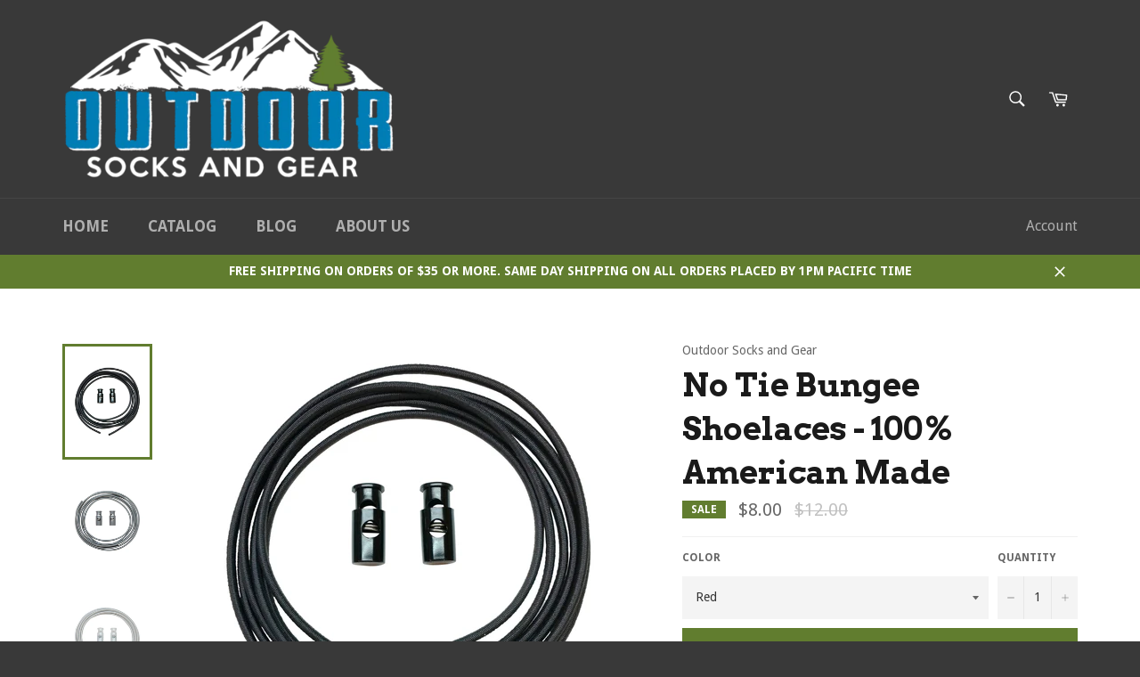

--- FILE ---
content_type: text/html; charset=utf-8
request_url: https://outdoorsocksandgear.com/products/no-tie-bungee-shoelaces-100-american-made
body_size: 26659
content:
<!doctype html>
<!--[if IE 9]> <html class="ie9 supports-no-js" lang="en"> <![endif]-->
<!--[if (gt IE 9)|!(IE)]><!--> <html class="supports-no-js" lang="en"> <!--<![endif]-->
<head>
<meta name="google-site-verification" content="Fgg6X0gRa117w8bVRt-Y5gryfCp-yxQD942H_BW6izk" />
  <meta charset="utf-8">
  <meta http-equiv="X-UA-Compatible" content="IE=edge,chrome=1">
  <meta name="viewport" content="width=device-width,initial-scale=1">
  <meta name="theme-color" content="#393939">

  
    <link rel="shortcut icon" href="//outdoorsocksandgear.com/cdn/shop/t/2/assets/favicon.png?v=150747761672349442681465321732" type="image/png" />
  

  <link rel="canonical" href="https://outdoorsocksandgear.com/products/no-tie-bungee-shoelaces-100-american-made">
  <title>
  No Tie Bungee Shoelaces - 100% American Made &ndash; outdoor socks and gear
  </title>

  
    <meta name="description" content="The only 100% American made no tie shoe laces.  Great for Triathlete , runner, baseball, basketball, people with weak grip, people with disabilities and people with physical limitations. Bungee lace is made of a unique 3 blend nylon, that is durable and won&#39;t slip in the clip. No other bungee lace has this amazing blen">
  

  <!-- /snippets/social-meta-tags.liquid -->


  <meta property="og:type" content="product">
  <meta property="og:title" content="No Tie  Bungee Shoelaces - 100% American Made">
  
    <meta property="og:image" content="http://outdoorsocksandgear.com/cdn/shop/products/black_lace_grande.jpg?v=1492710101">
    <meta property="og:image:secure_url" content="https://outdoorsocksandgear.com/cdn/shop/products/black_lace_grande.jpg?v=1492710101">
  
    <meta property="og:image" content="http://outdoorsocksandgear.com/cdn/shop/products/Gray_lace_grande.JPG?v=1492710113">
    <meta property="og:image:secure_url" content="https://outdoorsocksandgear.com/cdn/shop/products/Gray_lace_grande.JPG?v=1492710113">
  
    <meta property="og:image" content="http://outdoorsocksandgear.com/cdn/shop/products/White_lace_grande.JPG?v=1492710130">
    <meta property="og:image:secure_url" content="https://outdoorsocksandgear.com/cdn/shop/products/White_lace_grande.JPG?v=1492710130">
  
  <meta property="og:description" content="The only 100% American made no tie shoe laces.  Great for Triathlete , runner, baseball, basketball, people with weak grip, people with disabilities and people with physical limitations.

Bungee lace is made of a unique 3 blend nylon, that is durable and won&#39;t slip in the clip. No other bungee lace has this amazing blend.
Clips have a open end for ventilation and drainage in wet conditions. Keeps laces from remaining wet. Stainless steel spring will not rust.
Turns any shoe in to a slip on. Set laces to your desired tension and forget it. No constant adjusting needed.
The only 100% American made no tie shoe laces. Each part of this lace is 100% made in America.
Great for athletes, no more tripping over untied shoelaces or waisting time tying laces. Great for small children wanting independence but unable to tie their laces. Great for people with disabilities, who have weak grip or just can&#39;t tie a shoe lace. Everyone needs these shoelaces!
Come with instructions to trim laces if they are too long.
">
  <meta property="og:price:amount" content="8.00">
  <meta property="og:price:currency" content="USD">


  <meta property="og:url" content="https://outdoorsocksandgear.com/products/no-tie-bungee-shoelaces-100-american-made">

<meta property="og:site_name" content="outdoor socks and gear">




  <meta name="twitter:card" content="summary">


  <meta name="twitter:title" content="No Tie  Bungee Shoelaces - 100% American Made">
  <meta name="twitter:description" content="The only 100% American made no tie shoe laces.  Great for Triathlete , runner, baseball, basketball, people with weak grip, people with disabilities and people with physical limitations.

Bungee lace ">
  <meta name="twitter:image" content="https://outdoorsocksandgear.com/cdn/shop/products/black_lace_large.jpg?v=1492710101">
  <meta name="twitter:image:width" content="480">
  <meta name="twitter:image:height" content="480">



  <link href="//outdoorsocksandgear.com/cdn/shop/t/2/assets/theme.scss.css?v=45993066308898240251674767498" rel="stylesheet" type="text/css" media="all" />
  
  
  
  <link href="//fonts.googleapis.com/css?family=Droid+Sans:400,700" rel="stylesheet" type="text/css" media="all" />


  
    
    
    <link href="//fonts.googleapis.com/css?family=Arvo:400,700" rel="stylesheet" type="text/css" media="all" />
  



  <script>window.performance && window.performance.mark && window.performance.mark('shopify.content_for_header.start');</script><meta id="shopify-digital-wallet" name="shopify-digital-wallet" content="/13209427/digital_wallets/dialog">
<meta name="shopify-checkout-api-token" content="0a3decb691d4db56ff3004d40093b34c">
<meta id="in-context-paypal-metadata" data-shop-id="13209427" data-venmo-supported="false" data-environment="production" data-locale="en_US" data-paypal-v4="true" data-currency="USD">
<link rel="alternate" type="application/json+oembed" href="https://outdoorsocksandgear.com/products/no-tie-bungee-shoelaces-100-american-made.oembed">
<script async="async" src="/checkouts/internal/preloads.js?locale=en-US"></script>
<link rel="preconnect" href="https://shop.app" crossorigin="anonymous">
<script async="async" src="https://shop.app/checkouts/internal/preloads.js?locale=en-US&shop_id=13209427" crossorigin="anonymous"></script>
<script id="apple-pay-shop-capabilities" type="application/json">{"shopId":13209427,"countryCode":"US","currencyCode":"USD","merchantCapabilities":["supports3DS"],"merchantId":"gid:\/\/shopify\/Shop\/13209427","merchantName":"outdoor socks and gear","requiredBillingContactFields":["postalAddress","email"],"requiredShippingContactFields":["postalAddress","email"],"shippingType":"shipping","supportedNetworks":["visa","masterCard","amex","discover","elo","jcb"],"total":{"type":"pending","label":"outdoor socks and gear","amount":"1.00"},"shopifyPaymentsEnabled":true,"supportsSubscriptions":true}</script>
<script id="shopify-features" type="application/json">{"accessToken":"0a3decb691d4db56ff3004d40093b34c","betas":["rich-media-storefront-analytics"],"domain":"outdoorsocksandgear.com","predictiveSearch":true,"shopId":13209427,"locale":"en"}</script>
<script>var Shopify = Shopify || {};
Shopify.shop = "outdoor-socks-and-gear.myshopify.com";
Shopify.locale = "en";
Shopify.currency = {"active":"USD","rate":"1.0"};
Shopify.country = "US";
Shopify.theme = {"name":"Venture","id":108498246,"schema_name":null,"schema_version":null,"theme_store_id":775,"role":"main"};
Shopify.theme.handle = "null";
Shopify.theme.style = {"id":null,"handle":null};
Shopify.cdnHost = "outdoorsocksandgear.com/cdn";
Shopify.routes = Shopify.routes || {};
Shopify.routes.root = "/";</script>
<script type="module">!function(o){(o.Shopify=o.Shopify||{}).modules=!0}(window);</script>
<script>!function(o){function n(){var o=[];function n(){o.push(Array.prototype.slice.apply(arguments))}return n.q=o,n}var t=o.Shopify=o.Shopify||{};t.loadFeatures=n(),t.autoloadFeatures=n()}(window);</script>
<script>
  window.ShopifyPay = window.ShopifyPay || {};
  window.ShopifyPay.apiHost = "shop.app\/pay";
  window.ShopifyPay.redirectState = null;
</script>
<script id="shop-js-analytics" type="application/json">{"pageType":"product"}</script>
<script defer="defer" async type="module" src="//outdoorsocksandgear.com/cdn/shopifycloud/shop-js/modules/v2/client.init-shop-cart-sync_WVOgQShq.en.esm.js"></script>
<script defer="defer" async type="module" src="//outdoorsocksandgear.com/cdn/shopifycloud/shop-js/modules/v2/chunk.common_C_13GLB1.esm.js"></script>
<script defer="defer" async type="module" src="//outdoorsocksandgear.com/cdn/shopifycloud/shop-js/modules/v2/chunk.modal_CLfMGd0m.esm.js"></script>
<script type="module">
  await import("//outdoorsocksandgear.com/cdn/shopifycloud/shop-js/modules/v2/client.init-shop-cart-sync_WVOgQShq.en.esm.js");
await import("//outdoorsocksandgear.com/cdn/shopifycloud/shop-js/modules/v2/chunk.common_C_13GLB1.esm.js");
await import("//outdoorsocksandgear.com/cdn/shopifycloud/shop-js/modules/v2/chunk.modal_CLfMGd0m.esm.js");

  window.Shopify.SignInWithShop?.initShopCartSync?.({"fedCMEnabled":true,"windoidEnabled":true});

</script>
<script>
  window.Shopify = window.Shopify || {};
  if (!window.Shopify.featureAssets) window.Shopify.featureAssets = {};
  window.Shopify.featureAssets['shop-js'] = {"shop-cart-sync":["modules/v2/client.shop-cart-sync_DuR37GeY.en.esm.js","modules/v2/chunk.common_C_13GLB1.esm.js","modules/v2/chunk.modal_CLfMGd0m.esm.js"],"init-fed-cm":["modules/v2/client.init-fed-cm_BucUoe6W.en.esm.js","modules/v2/chunk.common_C_13GLB1.esm.js","modules/v2/chunk.modal_CLfMGd0m.esm.js"],"shop-toast-manager":["modules/v2/client.shop-toast-manager_B0JfrpKj.en.esm.js","modules/v2/chunk.common_C_13GLB1.esm.js","modules/v2/chunk.modal_CLfMGd0m.esm.js"],"init-shop-cart-sync":["modules/v2/client.init-shop-cart-sync_WVOgQShq.en.esm.js","modules/v2/chunk.common_C_13GLB1.esm.js","modules/v2/chunk.modal_CLfMGd0m.esm.js"],"shop-button":["modules/v2/client.shop-button_B_U3bv27.en.esm.js","modules/v2/chunk.common_C_13GLB1.esm.js","modules/v2/chunk.modal_CLfMGd0m.esm.js"],"init-windoid":["modules/v2/client.init-windoid_DuP9q_di.en.esm.js","modules/v2/chunk.common_C_13GLB1.esm.js","modules/v2/chunk.modal_CLfMGd0m.esm.js"],"shop-cash-offers":["modules/v2/client.shop-cash-offers_BmULhtno.en.esm.js","modules/v2/chunk.common_C_13GLB1.esm.js","modules/v2/chunk.modal_CLfMGd0m.esm.js"],"pay-button":["modules/v2/client.pay-button_CrPSEbOK.en.esm.js","modules/v2/chunk.common_C_13GLB1.esm.js","modules/v2/chunk.modal_CLfMGd0m.esm.js"],"init-customer-accounts":["modules/v2/client.init-customer-accounts_jNk9cPYQ.en.esm.js","modules/v2/client.shop-login-button_DJ5ldayH.en.esm.js","modules/v2/chunk.common_C_13GLB1.esm.js","modules/v2/chunk.modal_CLfMGd0m.esm.js"],"avatar":["modules/v2/client.avatar_BTnouDA3.en.esm.js"],"checkout-modal":["modules/v2/client.checkout-modal_pBPyh9w8.en.esm.js","modules/v2/chunk.common_C_13GLB1.esm.js","modules/v2/chunk.modal_CLfMGd0m.esm.js"],"init-shop-for-new-customer-accounts":["modules/v2/client.init-shop-for-new-customer-accounts_BUoCy7a5.en.esm.js","modules/v2/client.shop-login-button_DJ5ldayH.en.esm.js","modules/v2/chunk.common_C_13GLB1.esm.js","modules/v2/chunk.modal_CLfMGd0m.esm.js"],"init-customer-accounts-sign-up":["modules/v2/client.init-customer-accounts-sign-up_CnczCz9H.en.esm.js","modules/v2/client.shop-login-button_DJ5ldayH.en.esm.js","modules/v2/chunk.common_C_13GLB1.esm.js","modules/v2/chunk.modal_CLfMGd0m.esm.js"],"init-shop-email-lookup-coordinator":["modules/v2/client.init-shop-email-lookup-coordinator_CzjY5t9o.en.esm.js","modules/v2/chunk.common_C_13GLB1.esm.js","modules/v2/chunk.modal_CLfMGd0m.esm.js"],"shop-follow-button":["modules/v2/client.shop-follow-button_CsYC63q7.en.esm.js","modules/v2/chunk.common_C_13GLB1.esm.js","modules/v2/chunk.modal_CLfMGd0m.esm.js"],"shop-login-button":["modules/v2/client.shop-login-button_DJ5ldayH.en.esm.js","modules/v2/chunk.common_C_13GLB1.esm.js","modules/v2/chunk.modal_CLfMGd0m.esm.js"],"shop-login":["modules/v2/client.shop-login_B9ccPdmx.en.esm.js","modules/v2/chunk.common_C_13GLB1.esm.js","modules/v2/chunk.modal_CLfMGd0m.esm.js"],"lead-capture":["modules/v2/client.lead-capture_D0K_KgYb.en.esm.js","modules/v2/chunk.common_C_13GLB1.esm.js","modules/v2/chunk.modal_CLfMGd0m.esm.js"],"payment-terms":["modules/v2/client.payment-terms_BWmiNN46.en.esm.js","modules/v2/chunk.common_C_13GLB1.esm.js","modules/v2/chunk.modal_CLfMGd0m.esm.js"]};
</script>
<script>(function() {
  var isLoaded = false;
  function asyncLoad() {
    if (isLoaded) return;
    isLoaded = true;
    var urls = ["https:\/\/mpop.pxucdn.com\/apps.pixelunion.net\/scripts\/js\/shipping\/bundle.min.js?shop=outdoor-socks-and-gear.myshopify.com"];
    for (var i = 0; i < urls.length; i++) {
      var s = document.createElement('script');
      s.type = 'text/javascript';
      s.async = true;
      s.src = urls[i];
      var x = document.getElementsByTagName('script')[0];
      x.parentNode.insertBefore(s, x);
    }
  };
  if(window.attachEvent) {
    window.attachEvent('onload', asyncLoad);
  } else {
    window.addEventListener('load', asyncLoad, false);
  }
})();</script>
<script id="__st">var __st={"a":13209427,"offset":-28800,"reqid":"424b0e8f-7a48-4e2b-bb3b-d35ea52cc31a-1769690097","pageurl":"outdoorsocksandgear.com\/products\/no-tie-bungee-shoelaces-100-american-made","u":"553859cbc4d9","p":"product","rtyp":"product","rid":6549716486};</script>
<script>window.ShopifyPaypalV4VisibilityTracking = true;</script>
<script id="captcha-bootstrap">!function(){'use strict';const t='contact',e='account',n='new_comment',o=[[t,t],['blogs',n],['comments',n],[t,'customer']],c=[[e,'customer_login'],[e,'guest_login'],[e,'recover_customer_password'],[e,'create_customer']],r=t=>t.map((([t,e])=>`form[action*='/${t}']:not([data-nocaptcha='true']) input[name='form_type'][value='${e}']`)).join(','),a=t=>()=>t?[...document.querySelectorAll(t)].map((t=>t.form)):[];function s(){const t=[...o],e=r(t);return a(e)}const i='password',u='form_key',d=['recaptcha-v3-token','g-recaptcha-response','h-captcha-response',i],f=()=>{try{return window.sessionStorage}catch{return}},m='__shopify_v',_=t=>t.elements[u];function p(t,e,n=!1){try{const o=window.sessionStorage,c=JSON.parse(o.getItem(e)),{data:r}=function(t){const{data:e,action:n}=t;return t[m]||n?{data:e,action:n}:{data:t,action:n}}(c);for(const[e,n]of Object.entries(r))t.elements[e]&&(t.elements[e].value=n);n&&o.removeItem(e)}catch(o){console.error('form repopulation failed',{error:o})}}const l='form_type',E='cptcha';function T(t){t.dataset[E]=!0}const w=window,h=w.document,L='Shopify',v='ce_forms',y='captcha';let A=!1;((t,e)=>{const n=(g='f06e6c50-85a8-45c8-87d0-21a2b65856fe',I='https://cdn.shopify.com/shopifycloud/storefront-forms-hcaptcha/ce_storefront_forms_captcha_hcaptcha.v1.5.2.iife.js',D={infoText:'Protected by hCaptcha',privacyText:'Privacy',termsText:'Terms'},(t,e,n)=>{const o=w[L][v],c=o.bindForm;if(c)return c(t,g,e,D).then(n);var r;o.q.push([[t,g,e,D],n]),r=I,A||(h.body.append(Object.assign(h.createElement('script'),{id:'captcha-provider',async:!0,src:r})),A=!0)});var g,I,D;w[L]=w[L]||{},w[L][v]=w[L][v]||{},w[L][v].q=[],w[L][y]=w[L][y]||{},w[L][y].protect=function(t,e){n(t,void 0,e),T(t)},Object.freeze(w[L][y]),function(t,e,n,w,h,L){const[v,y,A,g]=function(t,e,n){const i=e?o:[],u=t?c:[],d=[...i,...u],f=r(d),m=r(i),_=r(d.filter((([t,e])=>n.includes(e))));return[a(f),a(m),a(_),s()]}(w,h,L),I=t=>{const e=t.target;return e instanceof HTMLFormElement?e:e&&e.form},D=t=>v().includes(t);t.addEventListener('submit',(t=>{const e=I(t);if(!e)return;const n=D(e)&&!e.dataset.hcaptchaBound&&!e.dataset.recaptchaBound,o=_(e),c=g().includes(e)&&(!o||!o.value);(n||c)&&t.preventDefault(),c&&!n&&(function(t){try{if(!f())return;!function(t){const e=f();if(!e)return;const n=_(t);if(!n)return;const o=n.value;o&&e.removeItem(o)}(t);const e=Array.from(Array(32),(()=>Math.random().toString(36)[2])).join('');!function(t,e){_(t)||t.append(Object.assign(document.createElement('input'),{type:'hidden',name:u})),t.elements[u].value=e}(t,e),function(t,e){const n=f();if(!n)return;const o=[...t.querySelectorAll(`input[type='${i}']`)].map((({name:t})=>t)),c=[...d,...o],r={};for(const[a,s]of new FormData(t).entries())c.includes(a)||(r[a]=s);n.setItem(e,JSON.stringify({[m]:1,action:t.action,data:r}))}(t,e)}catch(e){console.error('failed to persist form',e)}}(e),e.submit())}));const S=(t,e)=>{t&&!t.dataset[E]&&(n(t,e.some((e=>e===t))),T(t))};for(const o of['focusin','change'])t.addEventListener(o,(t=>{const e=I(t);D(e)&&S(e,y())}));const B=e.get('form_key'),M=e.get(l),P=B&&M;t.addEventListener('DOMContentLoaded',(()=>{const t=y();if(P)for(const e of t)e.elements[l].value===M&&p(e,B);[...new Set([...A(),...v().filter((t=>'true'===t.dataset.shopifyCaptcha))])].forEach((e=>S(e,t)))}))}(h,new URLSearchParams(w.location.search),n,t,e,['guest_login'])})(!0,!0)}();</script>
<script integrity="sha256-4kQ18oKyAcykRKYeNunJcIwy7WH5gtpwJnB7kiuLZ1E=" data-source-attribution="shopify.loadfeatures" defer="defer" src="//outdoorsocksandgear.com/cdn/shopifycloud/storefront/assets/storefront/load_feature-a0a9edcb.js" crossorigin="anonymous"></script>
<script crossorigin="anonymous" defer="defer" src="//outdoorsocksandgear.com/cdn/shopifycloud/storefront/assets/shopify_pay/storefront-65b4c6d7.js?v=20250812"></script>
<script data-source-attribution="shopify.dynamic_checkout.dynamic.init">var Shopify=Shopify||{};Shopify.PaymentButton=Shopify.PaymentButton||{isStorefrontPortableWallets:!0,init:function(){window.Shopify.PaymentButton.init=function(){};var t=document.createElement("script");t.src="https://outdoorsocksandgear.com/cdn/shopifycloud/portable-wallets/latest/portable-wallets.en.js",t.type="module",document.head.appendChild(t)}};
</script>
<script data-source-attribution="shopify.dynamic_checkout.buyer_consent">
  function portableWalletsHideBuyerConsent(e){var t=document.getElementById("shopify-buyer-consent"),n=document.getElementById("shopify-subscription-policy-button");t&&n&&(t.classList.add("hidden"),t.setAttribute("aria-hidden","true"),n.removeEventListener("click",e))}function portableWalletsShowBuyerConsent(e){var t=document.getElementById("shopify-buyer-consent"),n=document.getElementById("shopify-subscription-policy-button");t&&n&&(t.classList.remove("hidden"),t.removeAttribute("aria-hidden"),n.addEventListener("click",e))}window.Shopify?.PaymentButton&&(window.Shopify.PaymentButton.hideBuyerConsent=portableWalletsHideBuyerConsent,window.Shopify.PaymentButton.showBuyerConsent=portableWalletsShowBuyerConsent);
</script>
<script data-source-attribution="shopify.dynamic_checkout.cart.bootstrap">document.addEventListener("DOMContentLoaded",(function(){function t(){return document.querySelector("shopify-accelerated-checkout-cart, shopify-accelerated-checkout")}if(t())Shopify.PaymentButton.init();else{new MutationObserver((function(e,n){t()&&(Shopify.PaymentButton.init(),n.disconnect())})).observe(document.body,{childList:!0,subtree:!0})}}));
</script>
<link id="shopify-accelerated-checkout-styles" rel="stylesheet" media="screen" href="https://outdoorsocksandgear.com/cdn/shopifycloud/portable-wallets/latest/accelerated-checkout-backwards-compat.css" crossorigin="anonymous">
<style id="shopify-accelerated-checkout-cart">
        #shopify-buyer-consent {
  margin-top: 1em;
  display: inline-block;
  width: 100%;
}

#shopify-buyer-consent.hidden {
  display: none;
}

#shopify-subscription-policy-button {
  background: none;
  border: none;
  padding: 0;
  text-decoration: underline;
  font-size: inherit;
  cursor: pointer;
}

#shopify-subscription-policy-button::before {
  box-shadow: none;
}

      </style>

<script>window.performance && window.performance.mark && window.performance.mark('shopify.content_for_header.end');</script>

  
<link href="https://monorail-edge.shopifysvc.com" rel="dns-prefetch">
<script>(function(){if ("sendBeacon" in navigator && "performance" in window) {try {var session_token_from_headers = performance.getEntriesByType('navigation')[0].serverTiming.find(x => x.name == '_s').description;} catch {var session_token_from_headers = undefined;}var session_cookie_matches = document.cookie.match(/_shopify_s=([^;]*)/);var session_token_from_cookie = session_cookie_matches && session_cookie_matches.length === 2 ? session_cookie_matches[1] : "";var session_token = session_token_from_headers || session_token_from_cookie || "";function handle_abandonment_event(e) {var entries = performance.getEntries().filter(function(entry) {return /monorail-edge.shopifysvc.com/.test(entry.name);});if (!window.abandonment_tracked && entries.length === 0) {window.abandonment_tracked = true;var currentMs = Date.now();var navigation_start = performance.timing.navigationStart;var payload = {shop_id: 13209427,url: window.location.href,navigation_start,duration: currentMs - navigation_start,session_token,page_type: "product"};window.navigator.sendBeacon("https://monorail-edge.shopifysvc.com/v1/produce", JSON.stringify({schema_id: "online_store_buyer_site_abandonment/1.1",payload: payload,metadata: {event_created_at_ms: currentMs,event_sent_at_ms: currentMs}}));}}window.addEventListener('pagehide', handle_abandonment_event);}}());</script>
<script id="web-pixels-manager-setup">(function e(e,d,r,n,o){if(void 0===o&&(o={}),!Boolean(null===(a=null===(i=window.Shopify)||void 0===i?void 0:i.analytics)||void 0===a?void 0:a.replayQueue)){var i,a;window.Shopify=window.Shopify||{};var t=window.Shopify;t.analytics=t.analytics||{};var s=t.analytics;s.replayQueue=[],s.publish=function(e,d,r){return s.replayQueue.push([e,d,r]),!0};try{self.performance.mark("wpm:start")}catch(e){}var l=function(){var e={modern:/Edge?\/(1{2}[4-9]|1[2-9]\d|[2-9]\d{2}|\d{4,})\.\d+(\.\d+|)|Firefox\/(1{2}[4-9]|1[2-9]\d|[2-9]\d{2}|\d{4,})\.\d+(\.\d+|)|Chrom(ium|e)\/(9{2}|\d{3,})\.\d+(\.\d+|)|(Maci|X1{2}).+ Version\/(15\.\d+|(1[6-9]|[2-9]\d|\d{3,})\.\d+)([,.]\d+|)( \(\w+\)|)( Mobile\/\w+|) Safari\/|Chrome.+OPR\/(9{2}|\d{3,})\.\d+\.\d+|(CPU[ +]OS|iPhone[ +]OS|CPU[ +]iPhone|CPU IPhone OS|CPU iPad OS)[ +]+(15[._]\d+|(1[6-9]|[2-9]\d|\d{3,})[._]\d+)([._]\d+|)|Android:?[ /-](13[3-9]|1[4-9]\d|[2-9]\d{2}|\d{4,})(\.\d+|)(\.\d+|)|Android.+Firefox\/(13[5-9]|1[4-9]\d|[2-9]\d{2}|\d{4,})\.\d+(\.\d+|)|Android.+Chrom(ium|e)\/(13[3-9]|1[4-9]\d|[2-9]\d{2}|\d{4,})\.\d+(\.\d+|)|SamsungBrowser\/([2-9]\d|\d{3,})\.\d+/,legacy:/Edge?\/(1[6-9]|[2-9]\d|\d{3,})\.\d+(\.\d+|)|Firefox\/(5[4-9]|[6-9]\d|\d{3,})\.\d+(\.\d+|)|Chrom(ium|e)\/(5[1-9]|[6-9]\d|\d{3,})\.\d+(\.\d+|)([\d.]+$|.*Safari\/(?![\d.]+ Edge\/[\d.]+$))|(Maci|X1{2}).+ Version\/(10\.\d+|(1[1-9]|[2-9]\d|\d{3,})\.\d+)([,.]\d+|)( \(\w+\)|)( Mobile\/\w+|) Safari\/|Chrome.+OPR\/(3[89]|[4-9]\d|\d{3,})\.\d+\.\d+|(CPU[ +]OS|iPhone[ +]OS|CPU[ +]iPhone|CPU IPhone OS|CPU iPad OS)[ +]+(10[._]\d+|(1[1-9]|[2-9]\d|\d{3,})[._]\d+)([._]\d+|)|Android:?[ /-](13[3-9]|1[4-9]\d|[2-9]\d{2}|\d{4,})(\.\d+|)(\.\d+|)|Mobile Safari.+OPR\/([89]\d|\d{3,})\.\d+\.\d+|Android.+Firefox\/(13[5-9]|1[4-9]\d|[2-9]\d{2}|\d{4,})\.\d+(\.\d+|)|Android.+Chrom(ium|e)\/(13[3-9]|1[4-9]\d|[2-9]\d{2}|\d{4,})\.\d+(\.\d+|)|Android.+(UC? ?Browser|UCWEB|U3)[ /]?(15\.([5-9]|\d{2,})|(1[6-9]|[2-9]\d|\d{3,})\.\d+)\.\d+|SamsungBrowser\/(5\.\d+|([6-9]|\d{2,})\.\d+)|Android.+MQ{2}Browser\/(14(\.(9|\d{2,})|)|(1[5-9]|[2-9]\d|\d{3,})(\.\d+|))(\.\d+|)|K[Aa][Ii]OS\/(3\.\d+|([4-9]|\d{2,})\.\d+)(\.\d+|)/},d=e.modern,r=e.legacy,n=navigator.userAgent;return n.match(d)?"modern":n.match(r)?"legacy":"unknown"}(),u="modern"===l?"modern":"legacy",c=(null!=n?n:{modern:"",legacy:""})[u],f=function(e){return[e.baseUrl,"/wpm","/b",e.hashVersion,"modern"===e.buildTarget?"m":"l",".js"].join("")}({baseUrl:d,hashVersion:r,buildTarget:u}),m=function(e){var d=e.version,r=e.bundleTarget,n=e.surface,o=e.pageUrl,i=e.monorailEndpoint;return{emit:function(e){var a=e.status,t=e.errorMsg,s=(new Date).getTime(),l=JSON.stringify({metadata:{event_sent_at_ms:s},events:[{schema_id:"web_pixels_manager_load/3.1",payload:{version:d,bundle_target:r,page_url:o,status:a,surface:n,error_msg:t},metadata:{event_created_at_ms:s}}]});if(!i)return console&&console.warn&&console.warn("[Web Pixels Manager] No Monorail endpoint provided, skipping logging."),!1;try{return self.navigator.sendBeacon.bind(self.navigator)(i,l)}catch(e){}var u=new XMLHttpRequest;try{return u.open("POST",i,!0),u.setRequestHeader("Content-Type","text/plain"),u.send(l),!0}catch(e){return console&&console.warn&&console.warn("[Web Pixels Manager] Got an unhandled error while logging to Monorail."),!1}}}}({version:r,bundleTarget:l,surface:e.surface,pageUrl:self.location.href,monorailEndpoint:e.monorailEndpoint});try{o.browserTarget=l,function(e){var d=e.src,r=e.async,n=void 0===r||r,o=e.onload,i=e.onerror,a=e.sri,t=e.scriptDataAttributes,s=void 0===t?{}:t,l=document.createElement("script"),u=document.querySelector("head"),c=document.querySelector("body");if(l.async=n,l.src=d,a&&(l.integrity=a,l.crossOrigin="anonymous"),s)for(var f in s)if(Object.prototype.hasOwnProperty.call(s,f))try{l.dataset[f]=s[f]}catch(e){}if(o&&l.addEventListener("load",o),i&&l.addEventListener("error",i),u)u.appendChild(l);else{if(!c)throw new Error("Did not find a head or body element to append the script");c.appendChild(l)}}({src:f,async:!0,onload:function(){if(!function(){var e,d;return Boolean(null===(d=null===(e=window.Shopify)||void 0===e?void 0:e.analytics)||void 0===d?void 0:d.initialized)}()){var d=window.webPixelsManager.init(e)||void 0;if(d){var r=window.Shopify.analytics;r.replayQueue.forEach((function(e){var r=e[0],n=e[1],o=e[2];d.publishCustomEvent(r,n,o)})),r.replayQueue=[],r.publish=d.publishCustomEvent,r.visitor=d.visitor,r.initialized=!0}}},onerror:function(){return m.emit({status:"failed",errorMsg:"".concat(f," has failed to load")})},sri:function(e){var d=/^sha384-[A-Za-z0-9+/=]+$/;return"string"==typeof e&&d.test(e)}(c)?c:"",scriptDataAttributes:o}),m.emit({status:"loading"})}catch(e){m.emit({status:"failed",errorMsg:(null==e?void 0:e.message)||"Unknown error"})}}})({shopId: 13209427,storefrontBaseUrl: "https://outdoorsocksandgear.com",extensionsBaseUrl: "https://extensions.shopifycdn.com/cdn/shopifycloud/web-pixels-manager",monorailEndpoint: "https://monorail-edge.shopifysvc.com/unstable/produce_batch",surface: "storefront-renderer",enabledBetaFlags: ["2dca8a86"],webPixelsConfigList: [{"id":"48332894","eventPayloadVersion":"v1","runtimeContext":"LAX","scriptVersion":"1","type":"CUSTOM","privacyPurposes":["MARKETING"],"name":"Meta pixel (migrated)"},{"id":"shopify-app-pixel","configuration":"{}","eventPayloadVersion":"v1","runtimeContext":"STRICT","scriptVersion":"0450","apiClientId":"shopify-pixel","type":"APP","privacyPurposes":["ANALYTICS","MARKETING"]},{"id":"shopify-custom-pixel","eventPayloadVersion":"v1","runtimeContext":"LAX","scriptVersion":"0450","apiClientId":"shopify-pixel","type":"CUSTOM","privacyPurposes":["ANALYTICS","MARKETING"]}],isMerchantRequest: false,initData: {"shop":{"name":"outdoor socks and gear","paymentSettings":{"currencyCode":"USD"},"myshopifyDomain":"outdoor-socks-and-gear.myshopify.com","countryCode":"US","storefrontUrl":"https:\/\/outdoorsocksandgear.com"},"customer":null,"cart":null,"checkout":null,"productVariants":[{"price":{"amount":8.0,"currencyCode":"USD"},"product":{"title":"No Tie  Bungee Shoelaces - 100% American Made","vendor":"Outdoor Socks and Gear","id":"6549716486","untranslatedTitle":"No Tie  Bungee Shoelaces - 100% American Made","url":"\/products\/no-tie-bungee-shoelaces-100-american-made","type":"No tie Shoe laces"},"id":"20735988166","image":{"src":"\/\/outdoorsocksandgear.com\/cdn\/shop\/products\/black_lace.jpg?v=1492710101"},"sku":"ntshl-1","title":"Red","untranslatedTitle":"Red"},{"price":{"amount":8.0,"currencyCode":"USD"},"product":{"title":"No Tie  Bungee Shoelaces - 100% American Made","vendor":"Outdoor Socks and Gear","id":"6549716486","untranslatedTitle":"No Tie  Bungee Shoelaces - 100% American Made","url":"\/products\/no-tie-bungee-shoelaces-100-american-made","type":"No tie Shoe laces"},"id":"20735988230","image":{"src":"\/\/outdoorsocksandgear.com\/cdn\/shop\/products\/black_lace.jpg?v=1492710101"},"sku":"ntshl-2","title":"Gray","untranslatedTitle":"Gray"},{"price":{"amount":8.0,"currencyCode":"USD"},"product":{"title":"No Tie  Bungee Shoelaces - 100% American Made","vendor":"Outdoor Socks and Gear","id":"6549716486","untranslatedTitle":"No Tie  Bungee Shoelaces - 100% American Made","url":"\/products\/no-tie-bungee-shoelaces-100-american-made","type":"No tie Shoe laces"},"id":"20735988294","image":{"src":"\/\/outdoorsocksandgear.com\/cdn\/shop\/products\/black_lace.jpg?v=1492710101"},"sku":"ntshl-3","title":"White","untranslatedTitle":"White"},{"price":{"amount":8.0,"currencyCode":"USD"},"product":{"title":"No Tie  Bungee Shoelaces - 100% American Made","vendor":"Outdoor Socks and Gear","id":"6549716486","untranslatedTitle":"No Tie  Bungee Shoelaces - 100% American Made","url":"\/products\/no-tie-bungee-shoelaces-100-american-made","type":"No tie Shoe laces"},"id":"20735988422","image":{"src":"\/\/outdoorsocksandgear.com\/cdn\/shop\/products\/black_lace.jpg?v=1492710101"},"sku":"ntshl-4","title":"Black","untranslatedTitle":"Black"}],"purchasingCompany":null},},"https://outdoorsocksandgear.com/cdn","1d2a099fw23dfb22ep557258f5m7a2edbae",{"modern":"","legacy":""},{"shopId":"13209427","storefrontBaseUrl":"https:\/\/outdoorsocksandgear.com","extensionBaseUrl":"https:\/\/extensions.shopifycdn.com\/cdn\/shopifycloud\/web-pixels-manager","surface":"storefront-renderer","enabledBetaFlags":"[\"2dca8a86\"]","isMerchantRequest":"false","hashVersion":"1d2a099fw23dfb22ep557258f5m7a2edbae","publish":"custom","events":"[[\"page_viewed\",{}],[\"product_viewed\",{\"productVariant\":{\"price\":{\"amount\":8.0,\"currencyCode\":\"USD\"},\"product\":{\"title\":\"No Tie  Bungee Shoelaces - 100% American Made\",\"vendor\":\"Outdoor Socks and Gear\",\"id\":\"6549716486\",\"untranslatedTitle\":\"No Tie  Bungee Shoelaces - 100% American Made\",\"url\":\"\/products\/no-tie-bungee-shoelaces-100-american-made\",\"type\":\"No tie Shoe laces\"},\"id\":\"20735988166\",\"image\":{\"src\":\"\/\/outdoorsocksandgear.com\/cdn\/shop\/products\/black_lace.jpg?v=1492710101\"},\"sku\":\"ntshl-1\",\"title\":\"Red\",\"untranslatedTitle\":\"Red\"}}]]"});</script><script>
  window.ShopifyAnalytics = window.ShopifyAnalytics || {};
  window.ShopifyAnalytics.meta = window.ShopifyAnalytics.meta || {};
  window.ShopifyAnalytics.meta.currency = 'USD';
  var meta = {"product":{"id":6549716486,"gid":"gid:\/\/shopify\/Product\/6549716486","vendor":"Outdoor Socks and Gear","type":"No tie Shoe laces","handle":"no-tie-bungee-shoelaces-100-american-made","variants":[{"id":20735988166,"price":800,"name":"No Tie  Bungee Shoelaces - 100% American Made - Red","public_title":"Red","sku":"ntshl-1"},{"id":20735988230,"price":800,"name":"No Tie  Bungee Shoelaces - 100% American Made - Gray","public_title":"Gray","sku":"ntshl-2"},{"id":20735988294,"price":800,"name":"No Tie  Bungee Shoelaces - 100% American Made - White","public_title":"White","sku":"ntshl-3"},{"id":20735988422,"price":800,"name":"No Tie  Bungee Shoelaces - 100% American Made - Black","public_title":"Black","sku":"ntshl-4"}],"remote":false},"page":{"pageType":"product","resourceType":"product","resourceId":6549716486,"requestId":"424b0e8f-7a48-4e2b-bb3b-d35ea52cc31a-1769690097"}};
  for (var attr in meta) {
    window.ShopifyAnalytics.meta[attr] = meta[attr];
  }
</script>
<script class="analytics">
  (function () {
    var customDocumentWrite = function(content) {
      var jquery = null;

      if (window.jQuery) {
        jquery = window.jQuery;
      } else if (window.Checkout && window.Checkout.$) {
        jquery = window.Checkout.$;
      }

      if (jquery) {
        jquery('body').append(content);
      }
    };

    var hasLoggedConversion = function(token) {
      if (token) {
        return document.cookie.indexOf('loggedConversion=' + token) !== -1;
      }
      return false;
    }

    var setCookieIfConversion = function(token) {
      if (token) {
        var twoMonthsFromNow = new Date(Date.now());
        twoMonthsFromNow.setMonth(twoMonthsFromNow.getMonth() + 2);

        document.cookie = 'loggedConversion=' + token + '; expires=' + twoMonthsFromNow;
      }
    }

    var trekkie = window.ShopifyAnalytics.lib = window.trekkie = window.trekkie || [];
    if (trekkie.integrations) {
      return;
    }
    trekkie.methods = [
      'identify',
      'page',
      'ready',
      'track',
      'trackForm',
      'trackLink'
    ];
    trekkie.factory = function(method) {
      return function() {
        var args = Array.prototype.slice.call(arguments);
        args.unshift(method);
        trekkie.push(args);
        return trekkie;
      };
    };
    for (var i = 0; i < trekkie.methods.length; i++) {
      var key = trekkie.methods[i];
      trekkie[key] = trekkie.factory(key);
    }
    trekkie.load = function(config) {
      trekkie.config = config || {};
      trekkie.config.initialDocumentCookie = document.cookie;
      var first = document.getElementsByTagName('script')[0];
      var script = document.createElement('script');
      script.type = 'text/javascript';
      script.onerror = function(e) {
        var scriptFallback = document.createElement('script');
        scriptFallback.type = 'text/javascript';
        scriptFallback.onerror = function(error) {
                var Monorail = {
      produce: function produce(monorailDomain, schemaId, payload) {
        var currentMs = new Date().getTime();
        var event = {
          schema_id: schemaId,
          payload: payload,
          metadata: {
            event_created_at_ms: currentMs,
            event_sent_at_ms: currentMs
          }
        };
        return Monorail.sendRequest("https://" + monorailDomain + "/v1/produce", JSON.stringify(event));
      },
      sendRequest: function sendRequest(endpointUrl, payload) {
        // Try the sendBeacon API
        if (window && window.navigator && typeof window.navigator.sendBeacon === 'function' && typeof window.Blob === 'function' && !Monorail.isIos12()) {
          var blobData = new window.Blob([payload], {
            type: 'text/plain'
          });

          if (window.navigator.sendBeacon(endpointUrl, blobData)) {
            return true;
          } // sendBeacon was not successful

        } // XHR beacon

        var xhr = new XMLHttpRequest();

        try {
          xhr.open('POST', endpointUrl);
          xhr.setRequestHeader('Content-Type', 'text/plain');
          xhr.send(payload);
        } catch (e) {
          console.log(e);
        }

        return false;
      },
      isIos12: function isIos12() {
        return window.navigator.userAgent.lastIndexOf('iPhone; CPU iPhone OS 12_') !== -1 || window.navigator.userAgent.lastIndexOf('iPad; CPU OS 12_') !== -1;
      }
    };
    Monorail.produce('monorail-edge.shopifysvc.com',
      'trekkie_storefront_load_errors/1.1',
      {shop_id: 13209427,
      theme_id: 108498246,
      app_name: "storefront",
      context_url: window.location.href,
      source_url: "//outdoorsocksandgear.com/cdn/s/trekkie.storefront.a804e9514e4efded663580eddd6991fcc12b5451.min.js"});

        };
        scriptFallback.async = true;
        scriptFallback.src = '//outdoorsocksandgear.com/cdn/s/trekkie.storefront.a804e9514e4efded663580eddd6991fcc12b5451.min.js';
        first.parentNode.insertBefore(scriptFallback, first);
      };
      script.async = true;
      script.src = '//outdoorsocksandgear.com/cdn/s/trekkie.storefront.a804e9514e4efded663580eddd6991fcc12b5451.min.js';
      first.parentNode.insertBefore(script, first);
    };
    trekkie.load(
      {"Trekkie":{"appName":"storefront","development":false,"defaultAttributes":{"shopId":13209427,"isMerchantRequest":null,"themeId":108498246,"themeCityHash":"7286216856755207132","contentLanguage":"en","currency":"USD","eventMetadataId":"05861fd7-d51a-461e-9027-1dbcb3d200aa"},"isServerSideCookieWritingEnabled":true,"monorailRegion":"shop_domain","enabledBetaFlags":["65f19447","b5387b81"]},"Session Attribution":{},"S2S":{"facebookCapiEnabled":false,"source":"trekkie-storefront-renderer","apiClientId":580111}}
    );

    var loaded = false;
    trekkie.ready(function() {
      if (loaded) return;
      loaded = true;

      window.ShopifyAnalytics.lib = window.trekkie;

      var originalDocumentWrite = document.write;
      document.write = customDocumentWrite;
      try { window.ShopifyAnalytics.merchantGoogleAnalytics.call(this); } catch(error) {};
      document.write = originalDocumentWrite;

      window.ShopifyAnalytics.lib.page(null,{"pageType":"product","resourceType":"product","resourceId":6549716486,"requestId":"424b0e8f-7a48-4e2b-bb3b-d35ea52cc31a-1769690097","shopifyEmitted":true});

      var match = window.location.pathname.match(/checkouts\/(.+)\/(thank_you|post_purchase)/)
      var token = match? match[1]: undefined;
      if (!hasLoggedConversion(token)) {
        setCookieIfConversion(token);
        window.ShopifyAnalytics.lib.track("Viewed Product",{"currency":"USD","variantId":20735988166,"productId":6549716486,"productGid":"gid:\/\/shopify\/Product\/6549716486","name":"No Tie  Bungee Shoelaces - 100% American Made - Red","price":"8.00","sku":"ntshl-1","brand":"Outdoor Socks and Gear","variant":"Red","category":"No tie Shoe laces","nonInteraction":true,"remote":false},undefined,undefined,{"shopifyEmitted":true});
      window.ShopifyAnalytics.lib.track("monorail:\/\/trekkie_storefront_viewed_product\/1.1",{"currency":"USD","variantId":20735988166,"productId":6549716486,"productGid":"gid:\/\/shopify\/Product\/6549716486","name":"No Tie  Bungee Shoelaces - 100% American Made - Red","price":"8.00","sku":"ntshl-1","brand":"Outdoor Socks and Gear","variant":"Red","category":"No tie Shoe laces","nonInteraction":true,"remote":false,"referer":"https:\/\/outdoorsocksandgear.com\/products\/no-tie-bungee-shoelaces-100-american-made"});
      }
    });


        var eventsListenerScript = document.createElement('script');
        eventsListenerScript.async = true;
        eventsListenerScript.src = "//outdoorsocksandgear.com/cdn/shopifycloud/storefront/assets/shop_events_listener-3da45d37.js";
        document.getElementsByTagName('head')[0].appendChild(eventsListenerScript);

})();</script>
<script
  defer
  src="https://outdoorsocksandgear.com/cdn/shopifycloud/perf-kit/shopify-perf-kit-3.1.0.min.js"
  data-application="storefront-renderer"
  data-shop-id="13209427"
  data-render-region="gcp-us-east1"
  data-page-type="product"
  data-theme-instance-id="108498246"
  data-theme-name=""
  data-theme-version=""
  data-monorail-region="shop_domain"
  data-resource-timing-sampling-rate="10"
  data-shs="true"
  data-shs-beacon="true"
  data-shs-export-with-fetch="true"
  data-shs-logs-sample-rate="1"
  data-shs-beacon-endpoint="https://outdoorsocksandgear.com/api/collect"
></script>
</head>

<body id="no-tie-bungee-shoelaces-100-american-made" class="template-product" >

  <a class="in-page-link visually-hidden skip-link" href="#MainContent">Skip to content</a>

  <div id="NavDrawer" class="drawer drawer--left">
    <div class="drawer__inner">
      <form action="/search" method="get" class="drawer__search" role="search">
        
        <input type="search" name="q" placeholder="Search" aria-label="Search" class="drawer__search-input">

        <button type="submit" class="text-link drawer__search-submit">
          <svg aria-hidden="true" focusable="false" role="presentation" viewBox="0 0 32 32" class="icon icon-search"><path fill="#444" d="M21.84 18.77c.99-1.556 1.57-3.403 1.57-5.39 0-5.547-4.494-10.047-10.035-10.047-5.548 0-10.04 4.5-10.04 10.048s4.492 10.05 10.033 10.05c2.012 0 3.886-.595 5.456-1.61l.455-.318 7.164 7.165 2.223-2.263-7.158-7.165.33-.47zM18.994 7.768c1.498 1.498 2.322 3.49 2.322 5.608s-.825 4.11-2.322 5.608c-1.498 1.498-3.49 2.322-5.608 2.322s-4.11-.825-5.608-2.322c-1.5-1.498-2.323-3.49-2.323-5.608s.825-4.11 2.322-5.608c1.497-1.498 3.49-2.322 5.607-2.322s4.11.825 5.608 2.322z"/></svg>
          <span class="icon__fallback-text">Search</span>
        </button>
      </form>
      <ul class="drawer__nav">
        
          
          
            <li class="drawer__nav-item">
              <a href="/" class="drawer__nav-link">Home</a>
            </li>
          
        
          
          
            <li class="drawer__nav-item">
              <a href="/collections" class="drawer__nav-link">Catalog</a>
            </li>
          
        
          
          
            <li class="drawer__nav-item">
              <a href="/blogs/news" class="drawer__nav-link">Blog</a>
            </li>
          
        
          
          
            <li class="drawer__nav-item">
              <a href="/pages/about-us" class="drawer__nav-link">About us</a>
            </li>
          
        

        
          
            <li class="drawer__nav-item">
              <a href="/account/login" class="drawer__nav-link">
                Account
              </a>
            </li>
          
        
      </ul>
    </div>
  </div>

  <div id="PageContainer" class="page-container is-moved-by-drawer">
    <header class="site-header" role="banner">
      <div class="site-header__upper page-width">
        <div class="grid grid--table">
          <div class="grid__item small--one-quarter medium-up--hide">
            <button type="button" class="text-link site-header__link js-drawer-open-left">
              <span class="site-header__menu-toggle--open">
                <svg aria-hidden="true" focusable="false" role="presentation" viewBox="0 0 32 32" class="icon icon-hamburger"><path fill="#444" d="M4.89 14.958h22.22v2.222H4.89v-2.222zM4.89 8.292h22.22v2.222H4.89V8.292zM4.89 21.625h22.22v2.222H4.89v-2.222z"/></svg>
              </span>
              <span class="site-header__menu-toggle--close">
                <svg aria-hidden="true" focusable="false" role="presentation" viewBox="0 0 32 32" class="icon icon-close"><path fill="#444" d="M25.313 8.55L23.45 6.688 16 14.138l-7.45-7.45L6.69 8.55 14.14 16l-7.45 7.45 1.86 1.862 7.45-7.45 7.45 7.45 1.863-1.862-7.45-7.45z"/></svg>
              </span>
              <span class="icon__fallback-text">Site navigation</span>
            </button>
          </div>
          <div class="grid__item small--one-half medium-up--two-thirds small--text-center">
            
            
              <div class="site-header__logo h1" itemscope itemtype="http://schema.org/Organization">
            
              
                <a href="/" itemprop="url" class="site-header__logo-link">
                  <img src="//outdoorsocksandgear.com/cdn/shop/t/2/assets/logo.png?v=9494094480515943181500076761" alt="outdoor socks and gear" itemprop="logo">
                </a>
              
            
              </div>
            
          </div>

          <div class="grid__item small--one-quarter medium-up--one-third text-right">
            <div id="SiteNavSearchCart">
              <form action="/search" method="get" class="site-header__search small--hide" role="search">
                
                <div class="site-header__search-inner">
                  <label for="SiteNavSearch" class="visually-hidden">Search</label>
                  <input type="search" name="q" id="SiteNavSearch" placeholder="Search" aria-label="Search" class="site-header__search-input">
                </div>

                <button type="submit" class="text-link site-header__link site-header__search-submit">
                  <svg aria-hidden="true" focusable="false" role="presentation" viewBox="0 0 32 32" class="icon icon-search"><path fill="#444" d="M21.84 18.77c.99-1.556 1.57-3.403 1.57-5.39 0-5.547-4.494-10.047-10.035-10.047-5.548 0-10.04 4.5-10.04 10.048s4.492 10.05 10.033 10.05c2.012 0 3.886-.595 5.456-1.61l.455-.318 7.164 7.165 2.223-2.263-7.158-7.165.33-.47zM18.994 7.768c1.498 1.498 2.322 3.49 2.322 5.608s-.825 4.11-2.322 5.608c-1.498 1.498-3.49 2.322-5.608 2.322s-4.11-.825-5.608-2.322c-1.5-1.498-2.323-3.49-2.323-5.608s.825-4.11 2.322-5.608c1.497-1.498 3.49-2.322 5.607-2.322s4.11.825 5.608 2.322z"/></svg>
                  <span class="icon__fallback-text">Search</span>
                </button>
              </form>

              <a href="/cart" class="site-header__link site-header__cart">
                <svg aria-hidden="true" focusable="false" role="presentation" viewBox="0 0 31 32" class="icon icon-cart"><path d="M14.568 25.63c-1.222 0-2.11.888-2.11 2.11 0 1.11 1 2.11 2.11 2.11 1.222 0 2.11-.888 2.11-2.11s-.888-2.11-2.11-2.11zm10.22 0c-1.222 0-2.11.888-2.11 2.11 0 1.11 1 2.11 2.11 2.11 1.222 0 2.11-.888 2.11-2.11s-.888-2.11-2.11-2.11zm2.555-3.778H12.457L7.347 7.078c-.222-.333-.555-.667-1-.667H1.792c-.667 0-1.11.445-1.11 1s.443 1 1.11 1H5.57l5.11 14.886c.11.444.554.666 1 .666H27.34c.555 0 1.11-.444 1.11-1 0-.666-.554-1.11-1.11-1.11zm2.333-11.442l-18.44-1.555h-.11c-.556 0-.778.333-.668.89l3.222 9.22c.222.554.89 1 1.444 1h13.44c.556 0 1.112-.445 1.223-1l.778-7.444c.11-.554-.333-1.11-.89-1.11zm-2 7.443H15.568l-2.333-6.776L28.343 12.3l-.666 5.553z"/></svg>
                <span class="icon__fallback-text">Cart</span>
                <span class="site-header__cart-indicator hide"></span>
              </a>
            </div>
          </div>
        </div>
      </div>

      <div id="StickNavWrapper">
        <div id="StickyBar" class="sticky">
          <nav class="nav-bar small--hide" role="navigation" id="StickyNav">
            <div class="page-width">
              <div class="grid grid--table">
                <div class="grid__item four-fifths" id="SiteNavParent">
                  <button type="button" class="hide text-link site-nav__link site-nav__link--compressed js-drawer-open-left" id="SiteNavCompressed">
                    <svg aria-hidden="true" focusable="false" role="presentation" viewBox="0 0 32 32" class="icon icon-hamburger"><path fill="#444" d="M4.89 14.958h22.22v2.222H4.89v-2.222zM4.89 8.292h22.22v2.222H4.89V8.292zM4.89 21.625h22.22v2.222H4.89v-2.222z"/></svg>
                    <span class="site-nav__link-menu-label">Menu</span>
                    <span class="icon__fallback-text">Site navigation</span>
                  </button>
                  <ul class="site-nav list--inline" id="SiteNav">
                    
                      
                      
                      
                      
                      
                      

                      
                        <li class="site-nav__item">
                          <a href="/" class="site-nav__link">Home</a>
                        </li>
                      
                    
                      
                      
                      
                      
                      
                      

                      
                        <li class="site-nav__item">
                          <a href="/collections" class="site-nav__link">Catalog</a>
                        </li>
                      
                    
                      
                      
                      
                      
                      
                      

                      
                        <li class="site-nav__item">
                          <a href="/blogs/news" class="site-nav__link">Blog</a>
                        </li>
                      
                    
                      
                      
                      
                      
                      
                      

                      
                        <li class="site-nav__item">
                          <a href="/pages/about-us" class="site-nav__link">About us</a>
                        </li>
                      
                    
                  </ul>
                </div>
                <div class="grid__item one-fifth text-right">
                  <div class="sticky-only" id="StickyNavSearchCart"></div>
                  
                    <div class="customer-login-links sticky-hidden">
                      
                        <a href="https://outdoorsocksandgear.com/customer_authentication/redirect?locale=en&amp;region_country=US" id="customer_login_link">Account</a>
                      
                    </div>
                  
                </div>
              </div>
            </div>
          </nav>
          <div id="NotificationSuccess" class="notification notification--success" aria-hidden="true">
            <div class="page-width notification__inner notification__inner--has-link">
              <a href="/cart" class="notification__link">
                <span class="notification__message">Item added to cart. <span>View cart and check out</span>.</span>
              </a>
              <button type="button" class="text-link notification__close">
                <svg aria-hidden="true" focusable="false" role="presentation" viewBox="0 0 32 32" class="icon icon-close"><path fill="#444" d="M25.313 8.55L23.45 6.688 16 14.138l-7.45-7.45L6.69 8.55 14.14 16l-7.45 7.45 1.86 1.862 7.45-7.45 7.45 7.45 1.863-1.862-7.45-7.45z"/></svg>
                <span class="icon__fallback-text">Close</span>
              </button>
            </div>
          </div>
          <div id="NotificationError" class="notification notification--error" aria-hidden="true">
            <div class="page-width notification__inner">
              <span class="notification__message notification__message--error" aria-live="assertive" aria-atomic="true"></span>
              <button type="button" class="text-link notification__close">
                <svg aria-hidden="true" focusable="false" role="presentation" viewBox="0 0 32 32" class="icon icon-close"><path fill="#444" d="M25.313 8.55L23.45 6.688 16 14.138l-7.45-7.45L6.69 8.55 14.14 16l-7.45 7.45 1.86 1.862 7.45-7.45 7.45 7.45 1.863-1.862-7.45-7.45z"/></svg>
                <span class="icon__fallback-text">Close</span>
              </button>
            </div>
          </div>
        </div>
      </div>
    </header>

    
      <div id="NotificationPromo" class="notification notification--promo">
        <div class="page-width notification__inner  notification__inner--has-link">
          
            <a href="https://outdoorsocksandgear.com/collections/socks" class="notification__link">
              <span class="notification__message">FREE SHIPPING ON ORDERS OF $35 OR MORE. SAME DAY SHIPPING ON ALL ORDERS PLACED BY 1PM PACIFIC TIME</span>
            </a>
          
          <button type="button" class="text-link notification__close" id="NotificationPromoClose">
            <svg aria-hidden="true" focusable="false" role="presentation" viewBox="0 0 32 32" class="icon icon-close"><path fill="#444" d="M25.313 8.55L23.45 6.688 16 14.138l-7.45-7.45L6.69 8.55 14.14 16l-7.45 7.45 1.86 1.862 7.45-7.45 7.45 7.45 1.863-1.862-7.45-7.45z"/></svg>
            <span class="icon__fallback-text">Close</span>
          </button>
        </div>
      </div>
    

    <main class="main-content " id="MainContent" role="main">
      <div class="page-width">
        <div itemscope itemtype="http://schema.org/Product">

  <meta itemprop="name" content="No Tie  Bungee Shoelaces - 100% American Made">
  <meta itemprop="url" content="https://outdoorsocksandgear.com/products/no-tie-bungee-shoelaces-100-american-made">
  <meta itemprop="image" content="//outdoorsocksandgear.com/cdn/shop/products/black_lace_grande.jpg?v=1492710101">

  
  

  <div class="grid product-single">
    <div class="grid__item medium-up--three-fifths">
      <div class="photos">
        <div class="photos__item photos__item--main">
          <div class="product-single__photo" id="ProductPhoto">
            
            <a href="//outdoorsocksandgear.com/cdn/shop/products/black_lace_1024x1024.jpg?v=1492710101" class="js-modal-open-product-modal" id="ProductPhotoLink">
              <img src="//outdoorsocksandgear.com/cdn/shop/products/black_lace_large.jpg?v=1492710101" alt="running shoelaces for sale" id="ProductPhotoImg">
            </a>
          </div>
        </div>
        
          <div class="photos__item photos__item--thumbs">
            <div class="product-single__thumbnails" id="ProductThumbs">
              
                <div class="product-single__thumbnail-item  is-active ">
                  <a href="//outdoorsocksandgear.com/cdn/shop/products/black_lace_large.jpg?v=1492710101" data-zoom="//outdoorsocksandgear.com/cdn/shop/products/black_lace_1024x1024.jpg?v=1492710101" class="product-single__thumbnail">
                    <img src="//outdoorsocksandgear.com/cdn/shop/products/black_lace_compact.jpg?v=1492710101" alt="running shoelaces for sale">
                  </a>
                </div>
              
                <div class="product-single__thumbnail-item ">
                  <a href="//outdoorsocksandgear.com/cdn/shop/products/Gray_lace_large.JPG?v=1492710113" data-zoom="//outdoorsocksandgear.com/cdn/shop/products/Gray_lace_1024x1024.JPG?v=1492710113" class="product-single__thumbnail">
                    <img src="//outdoorsocksandgear.com/cdn/shop/products/Gray_lace_compact.JPG?v=1492710113" alt="no tie shoelaces for sale">
                  </a>
                </div>
              
                <div class="product-single__thumbnail-item ">
                  <a href="//outdoorsocksandgear.com/cdn/shop/products/White_lace_large.JPG?v=1492710130" data-zoom="//outdoorsocksandgear.com/cdn/shop/products/White_lace_1024x1024.JPG?v=1492710130" class="product-single__thumbnail">
                    <img src="//outdoorsocksandgear.com/cdn/shop/products/White_lace_compact.JPG?v=1492710130" alt="American made no tie shoe laces for sale">
                  </a>
                </div>
              
                <div class="product-single__thumbnail-item ">
                  <a href="//outdoorsocksandgear.com/cdn/shop/products/lace_large.jpg?v=1492710144" data-zoom="//outdoorsocksandgear.com/cdn/shop/products/lace_1024x1024.jpg?v=1492710144" class="product-single__thumbnail">
                    <img src="//outdoorsocksandgear.com/cdn/shop/products/lace_compact.jpg?v=1492710144" alt="amazing no tie shoe laces for sale">
                  </a>
                </div>
              
                <div class="product-single__thumbnail-item ">
                  <a href="//outdoorsocksandgear.com/cdn/shop/products/lace_3_large.JPG?v=1492710160" data-zoom="//outdoorsocksandgear.com/cdn/shop/products/lace_3_1024x1024.JPG?v=1492710160" class="product-single__thumbnail">
                    <img src="//outdoorsocksandgear.com/cdn/shop/products/lace_3_compact.JPG?v=1492710160" alt="Best no tie bungee shoe laces for sale">
                  </a>
                </div>
              
            </div>
          </div>
        
        
          
          <script>
            
            
            
            
            var sliderArrows = {
              left: "\u003csvg aria-hidden=\"true\" focusable=\"false\" role=\"presentation\" viewBox=\"0 0 32 32\" class=\"icon icon-arrow-left\"\u003e\u003cpath fill=\"#444\" d=\"M24.333 28.205l-1.797 1.684L7.666 16l14.87-13.89 1.797 1.676L11.27 16z\"\/\u003e\u003c\/svg\u003e",
              right: "\u003csvg aria-hidden=\"true\" focusable=\"false\" role=\"presentation\" viewBox=\"0 0 32 32\" class=\"icon icon-arrow-right\"\u003e\u003cpath fill=\"#444\" d=\"M7.667 3.795L9.464 2.11 24.334 16 9.464 29.89l-1.797-1.676L20.73 16z\"\/\u003e\u003c\/svg\u003e",
              up: "\u003csvg aria-hidden=\"true\" focusable=\"false\" role=\"presentation\" viewBox=\"0 0 32 32\" class=\"icon icon-arrow-up\"\u003e\u003cpath fill=\"#444\" d=\"M26.984 23.5l1.516-1.617L16 8.5 3.5 21.883 5.008 23.5 16 11.742z\"\/\u003e\u003c\/svg\u003e",
              down: "\u003csvg aria-hidden=\"true\" focusable=\"false\" role=\"presentation\" viewBox=\"0 0 32 32\" class=\"icon icon-arrow-down\"\u003e\u003cpath fill=\"#444\" d=\"M26.984 8.5l1.516 1.617L16 23.5 3.5 10.117 5.008 8.5 16 20.258z\"\/\u003e\u003c\/svg\u003e"
            }
          </script>
        
      </div>
    </div>

    <div class="grid__item medium-up--two-fifths" itemprop="offers" itemscope itemtype="http://schema.org/Offer">
      <div class="product-single__info-wrapper">
        <meta itemprop="priceCurrency" content="USD">
        <link itemprop="availability" href="http://schema.org/InStock">

        <div class="product-single__meta small--text-center">
          
            <p itemprop="brand" class="product-single__vendor">Outdoor Socks and Gear</p>
          

          <h1 itemprop="name" class="product-single__title">No Tie  Bungee Shoelaces - 100% American Made</h1>

          <ul class="product-single__meta-list list--no-bullets list--inline">
            <li id="ProductSaleTag" class="">
              <div class="product-tag">
                Sale
              </div>
            </li>
            <li>
              <span id="ProductPrice" class="product-single__price" itemprop="price" content="8.0">
                $8.00
              </span>
            </li>
            
              <li>
                <span class="visually-hidden">Regular price</span>
                <s id="ComparePrice" class="product-single__price product-single__price--compare">
                  $12.00
                </s>
              </li>
            
            
              <li>
                <span id="ProductStock" class="product-single__stock hide"></span>
              </li>
            
          </ul>

        </div>

        <hr>

        <form action="/cart/add" method="post" enctype="multipart/form-data" class="product-form" id="AddToCartForm">
          <!--spreadr file--->
 

 <button id="SpreadrLink" type="button" style="display:none;" name="SpreadrLink" class="btn" 
                    onclick="SpreadrButtonClick()"
                    data-comtag="osg0c8-20" 
                    data-intag="" 
                    data-catag="" 
                    data-uktag="" 
                    data-detag="" 
                    data-frtag=""
                    data-estag=""
                    data-cntag="" 
                    data-ittag="" 
                    data-jptag=""
                    data-mxtag=""
                    data-autag=""
                    data-brtag=""                        
                    data-redirect-url="" 
                    data-spreadr-tag="" 
                    data-region="" 
                    data-product-tag="[&quot;bungee laces&quot;, &quot;disability shoe lace&quot;, &quot;no tie shoe laces&quot;, &quot;snaplace&quot;]" 
                    data-spreadr-userid="16892"
                    >
              <span id="SpreadrLinkText">View on Amazon</span>
</button>

<script>
var spreadrRedirectURL; 
var SpreadrWrapper = document.getElementById("SpreadrLink");
setTimeout(function waitSpreadrWrapper() {
    if (document.body.contains(SpreadrWrapper)) {
        SpreadrInit();
    } else {
        setTimeout(waitSpreadrWrapper, 100);
    }
}, 100);
        
function SpreadrInit(){
    var spreadrtags = document.getElementById("SpreadrLink").getAttribute("data-spreadr-tag");
    var findString = "spreadr-affiliate";
  
   if((spreadrtags !== undefined) && (spreadrtags !== null) && (spreadrtags !== ""))
    {
      
       var spreadrtagindex = spreadrtags.indexOf(findString);
      
 	   if (spreadrtagindex > -1) 
        {        	          
          
          var hiddentag = document.getElementById("SpreadrLink").getAttribute("data-product-tag");
  		   var findText = "spreadr-hidden";
          
           if((hiddentag !== undefined) && (hiddentag !== null) && (hiddentag !== ""))
            {
              var hiddentagindex = hiddentag.indexOf(findText);
              
               if (hiddentagindex < 0)
               {                 
                 	SpreadrShowButton();       
                 
               }
              
            }   
            else
            {
              SpreadrShowButton();    
            }       
         
      	}
    }
}  


    
function SpreadrShowButton()
{
  var Spreadraddtocartform = document.querySelector("form[action='/cart/add']");
  var Spreadraddtocartbutton = Spreadraddtocartform.querySelector("[type='submit']");
  var Spreadrlinkbutton = document.getElementById("SpreadrLink"); 

//code for special themes
  if((Spreadraddtocartbutton === undefined) || (Spreadraddtocartbutton === null) || (Spreadraddtocartbutton === ""))
  {    
    Spreadraddtocartbutton = document.getElementById("add-to-cart");    
    if((Spreadraddtocartbutton === undefined) || (Spreadraddtocartbutton === null) || (Spreadraddtocartbutton === ""))
    {
        Spreadraddtocartbutton = document.getElementById("product-add-to-cart");
    }
    else
    {
        Spreadraddtocartbutton.classList.remove("add-to-cart");    
    }
  }
  
  Spreadrlinkbutton.className += " " + Spreadraddtocartbutton.classList;
  
  Spreadraddtocartbutton.style.display = "none";  
  Spreadrlinkbutton.style.display = "block";  

    //remove dynamic payment button
    $( ".shopify-payment-button" ).remove();


  //console.log("1");
   
    setInterval(function () {
        Spreadraddtocartbutton.style.display = "none";  
        Spreadrlinkbutton.style.display = "block";
        
        //remove dynamic payment button
        $( ".shopify-payment-button" ).remove();
                
        //console.log("3");
    }, 4000);
    
    SetAffiliateTags();
    
    //if geo-localization activated
    if(0)
    {
      if (window.addEventListener)
      {
          window.addEventListener("load", findlocation, false)
      } else {
          window.attachEvent("onload", findlocation)
      }
    }
}

function SetAffiliateTags()
{
    spreadrRedirectURL = document.getElementById("SpreadrLink").getAttribute("data-redirect-url");
    
    var region = document.getElementById("SpreadrLink").getAttribute("data-region");    
    var affiliateTag = "";
    if(region == "com")
    {
        affiliateTag = document.getElementById("SpreadrLink").getAttribute("data-comtag");
    }
    else if(region == "in")
    {
        affiliateTag = document.getElementById("SpreadrLink").getAttribute("data-intag");
    }
     else if(region == "ca")
    {
        affiliateTag = document.getElementById("SpreadrLink").getAttribute("data-catag");
    }
      else if(region == "co.uk")
    {
        affiliateTag = document.getElementById("SpreadrLink").getAttribute("data-uktag");
    }
     else if(region == "de")
    {
        affiliateTag = document.getElementById("SpreadrLink").getAttribute("data-detag");
    }
     else if(region == "fr")
    {
        affiliateTag = document.getElementById("SpreadrLink").getAttribute("data-frtag");
    }
     else if(region == "es")
    {
        affiliateTag = document.getElementById("SpreadrLink").getAttribute("data-estag");
    }
     else if(region == "cn")
    {
        affiliateTag = document.getElementById("SpreadrLink").getAttribute("data-cntag");
    }
     else if(region == "it")
    {
        affiliateTag = document.getElementById("SpreadrLink").getAttribute("data-ittag");
    }
     else if(region == "co.jp")
    {
        affiliateTag = document.getElementById("SpreadrLink").getAttribute("data-jptag");
    }
     else if(region == "com.mx")
    {
        affiliateTag = document.getElementById("SpreadrLink").getAttribute("data-mxtag");
    }
     else if(region == "com.br")
    {
        affiliateTag = document.getElementById("SpreadrLink").getAttribute("data-brtag");
    }
     else if(region == "com.au")
    {
        affiliateTag = document.getElementById("SpreadrLink").getAttribute("data-autag");
    }
  	
    spreadrRedirectURL = spreadrRedirectURL+"?tag="+affiliateTag;  	
}
    
function SpreadrButtonClick()
{  	
    window.open(spreadrRedirectURL);
    
    //if analytics is ON
      if(0) 
      {
        if(typeof ga !== "undefined") {
             ga("send", "event", { eventCategory: "Spreadr Link", eventAction: "Click", eventLabel:spreadrRedirectURL});
          }  
      }
}

  
function findlocation()
{   
    jQuery.ajax({
        url: "//extreme-ip-lookup.com/json/",
        type: "POST",
        dataType: "jsonp",         
        success: function(location) { 
            if(location.countryCode == undefined){
                 jQuery.ajax({
                    url: "//api.wipmania.com/json/",
                    type: "POST",
                    dataType: "jsonp",
                    success: function(location) {     
                      localize(location.address.country_code.toLowerCase());
                    }
                });
            } else {
                localize(location.countryCode.toLowerCase());
            }           
          
        }
    });

}

function localize(country_code)
{     
    var spreadr_region = "";
    
  	switch(country_code) {
    case "us":
        if(spreadr_region != "com")
        {
          convertlink("com","osg0c8-20");
        }
        break;
    case "ca":
        if(spreadr_region != "ca")
        {
          convertlink("ca","");
        }
        break;
    case "gb":
        if(spreadr_region != "co.uk")
        {
          convertlink("co.uk","");
        }
        break;
    case "in":         
        if(spreadr_region != "in")
        {
          convertlink("in","");
        }
        break;
    case "de":         
        if(spreadr_region != "de")
        {
          convertlink("de","");
        }
        break;
    case "fr":         
        if(spreadr_region != "fr")
        {
          convertlink("fr","");
        }
        break;
    case "es":         
        if(spreadr_region != "es")
        {
          convertlink("es","");
        }
        break;
    case "it":            
        if(spreadr_region != "it")
        {
          convertlink("it","");
        }
        break;
     case "mx":            
        if(spreadr_region != "com.mx")
        {
          convertlink("com.mx","");
        }
        break;
    case "jp":            
        if(spreadr_region != "co.jp")
        {
          convertlink("co.jp","");
        }
        break;
    case "au":            
        if(spreadr_region != "com.au")
        {
          convertlink("com.au","");
        }
        break;
    case "br":            
        if(spreadr_region != "com.br")
        {
          convertlink("com.br","");
        }
        break; 
    default:
        break;
	} 
}

 function convertlink(spreadr_region, aftag)
 { 
    var keywords = "";
    if(keywords == "" || keywords.length <= 0)
    {
      keywords = "No+Tie++Bungee+Shoelaces+-+100%25+American+Made";
    }
    spreadrRedirectURL = "http://amazon." + spreadr_region + "/s/?field-keywords=" + keywords + "&tag=" + aftag;      
 }
</script>
  

          <select name="id" id="ProductSelect" class="product-form__variants">
            
              <option  selected="selected"  data-sku="ntshl-1" value="20735988166" >
                
                  Red - $8.00 USD
                
              </option>
            
              <option  data-sku="ntshl-2" value="20735988230" >
                
                  Gray - $8.00 USD
                
              </option>
            
              <option  data-sku="ntshl-3" value="20735988294" >
                
                  White - $8.00 USD
                
              </option>
            
              <option  data-sku="ntshl-4" value="20735988422" >
                
                  Black - $8.00 USD
                
              </option>
            
          </select>
          <div class="product-form__item product-form__item--quantity">
            <label for="Quantity">Quantity</label>
            <input type="number" id="Quantity" name="quantity" value="1" min="1" class="product-form__input">
          </div>
          <div class="product-form__item product-form__item--submit">
            <button type="submit" name="add" id="AddToCart" class="btn btn--full product-form__cart-submit">
              <span id="AddToCartText">Add to Cart</span>
            </button>
<!--spreadr file--->


 <button id="SpreadrLink" type="button" style="display:none;" name="SpreadrLink" class="btn" 
                    onclick="SpreadrButtonClick()"
                    data-comtag="osg0c8-20" 
                    data-intag="" 
                    data-catag="" 
                    data-uktag="" 
                    data-detag="" 
                    data-frtag=""
                    data-estag=""
                    data-cntag="" 
                    data-ittag="" 
                    data-jptag=""
                    data-mxtag=""
                    data-autag=""
                    data-brtag=""                        
                    data-redirect-url="" 
                    data-spreadr-tag="" 
                    data-region="" 
                    data-product-tag="[&quot;bungee laces&quot;, &quot;disability shoe lace&quot;, &quot;no tie shoe laces&quot;, &quot;snaplace&quot;]" 
                    data-spreadr-userid="16892"
                    >
              <span id="SpreadrLinkText">View on Amazon</span>
</button>

<script>
var spreadrRedirectURL; 
var SpreadrWrapper = document.getElementById("SpreadrLink");
setTimeout(function waitSpreadrWrapper() {
    if (document.body.contains(SpreadrWrapper)) {
        SpreadrInit();
    } else {
        setTimeout(waitSpreadrWrapper, 100);
    }
}, 100);
        
function SpreadrInit(){
    var spreadrtags = document.getElementById("SpreadrLink").getAttribute("data-spreadr-tag");
    var findString = "spreadr-affiliate";
  
   if((spreadrtags !== undefined) && (spreadrtags !== null) && (spreadrtags !== ""))
    {
      
       var spreadrtagindex = spreadrtags.indexOf(findString);
      
 	   if (spreadrtagindex > -1) 
        {        	          
          
          var hiddentag = document.getElementById("SpreadrLink").getAttribute("data-product-tag");
  		   var findText = "spreadr-hidden";
          
           if((hiddentag !== undefined) && (hiddentag !== null) && (hiddentag !== ""))
            {
              var hiddentagindex = hiddentag.indexOf(findText);
              
               if (hiddentagindex < 0)
               {                 
                 	SpreadrShowButton();       
                 
               }
              
            }   
            else
            {
              SpreadrShowButton();    
            }       
         
      	}
    }
}  


    
function SpreadrShowButton()
{
  var Spreadraddtocartform = document.querySelector("form[action='/cart/add']");
  var Spreadraddtocartbutton = Spreadraddtocartform.querySelector("[type='submit']");
  var Spreadrlinkbutton = document.getElementById("SpreadrLink"); 

//code for special themes
  if((Spreadraddtocartbutton === undefined) || (Spreadraddtocartbutton === null) || (Spreadraddtocartbutton === ""))
  {    
    Spreadraddtocartbutton = document.getElementById("add-to-cart");    
    if((Spreadraddtocartbutton === undefined) || (Spreadraddtocartbutton === null) || (Spreadraddtocartbutton === ""))
    {
        Spreadraddtocartbutton = document.getElementById("product-add-to-cart");
    }
    else
    {
        Spreadraddtocartbutton.classList.remove("add-to-cart");    
    }
  }
  
  Spreadrlinkbutton.className += " " + Spreadraddtocartbutton.classList;
  
  Spreadraddtocartbutton.style.display = "none";  
  Spreadrlinkbutton.style.display = "block";  

    //remove dynamic payment button
    $( ".shopify-payment-button" ).remove();


  //console.log("1");
   
    setInterval(function () {
        Spreadraddtocartbutton.style.display = "none";  
        Spreadrlinkbutton.style.display = "block";
        
        //remove dynamic payment button
        $( ".shopify-payment-button" ).remove();
                
        //console.log("3");
    }, 4000);
    
    SetAffiliateTags();
    
    //if geo-localization activated
    if(0)
    {
      if (window.addEventListener)
      {
          window.addEventListener("load", findlocation, false)
      } else {
          window.attachEvent("onload", findlocation)
      }
    }
}

function SetAffiliateTags()
{
    spreadrRedirectURL = document.getElementById("SpreadrLink").getAttribute("data-redirect-url");
    
    var region = document.getElementById("SpreadrLink").getAttribute("data-region");    
    var affiliateTag = "";
    if(region == "com")
    {
        affiliateTag = document.getElementById("SpreadrLink").getAttribute("data-comtag");
    }
    else if(region == "in")
    {
        affiliateTag = document.getElementById("SpreadrLink").getAttribute("data-intag");
    }
     else if(region == "ca")
    {
        affiliateTag = document.getElementById("SpreadrLink").getAttribute("data-catag");
    }
      else if(region == "co.uk")
    {
        affiliateTag = document.getElementById("SpreadrLink").getAttribute("data-uktag");
    }
     else if(region == "de")
    {
        affiliateTag = document.getElementById("SpreadrLink").getAttribute("data-detag");
    }
     else if(region == "fr")
    {
        affiliateTag = document.getElementById("SpreadrLink").getAttribute("data-frtag");
    }
     else if(region == "es")
    {
        affiliateTag = document.getElementById("SpreadrLink").getAttribute("data-estag");
    }
     else if(region == "cn")
    {
        affiliateTag = document.getElementById("SpreadrLink").getAttribute("data-cntag");
    }
     else if(region == "it")
    {
        affiliateTag = document.getElementById("SpreadrLink").getAttribute("data-ittag");
    }
     else if(region == "co.jp")
    {
        affiliateTag = document.getElementById("SpreadrLink").getAttribute("data-jptag");
    }
     else if(region == "com.mx")
    {
        affiliateTag = document.getElementById("SpreadrLink").getAttribute("data-mxtag");
    }
     else if(region == "com.br")
    {
        affiliateTag = document.getElementById("SpreadrLink").getAttribute("data-brtag");
    }
     else if(region == "com.au")
    {
        affiliateTag = document.getElementById("SpreadrLink").getAttribute("data-autag");
    }
  	
    spreadrRedirectURL = spreadrRedirectURL+"?tag="+affiliateTag;  	
}
    
function SpreadrButtonClick()
{  	
    window.open(spreadrRedirectURL);
    
    //if analytics is ON
      if(0) 
      {
        if(typeof ga !== "undefined") {
             ga("send", "event", { eventCategory: "Spreadr Link", eventAction: "Click", eventLabel:spreadrRedirectURL});
          }  
      }
}

  
function findlocation()
{   
    jQuery.ajax({
        url: "//extreme-ip-lookup.com/json/",
        type: "POST",
        dataType: "jsonp",         
        success: function(location) { 
            if(location.countryCode == undefined){
                 jQuery.ajax({
                    url: "//api.wipmania.com/json/",
                    type: "POST",
                    dataType: "jsonp",
                    success: function(location) {     
                      localize(location.address.country_code.toLowerCase());
                    }
                });
            } else {
                localize(location.countryCode.toLowerCase());
            }           
          
        }
    });

}

function localize(country_code)
{     
    var spreadr_region = "";
    
  	switch(country_code) {
    case "us":
        if(spreadr_region != "com")
        {
          convertlink("com","osg0c8-20");
        }
        break;
    case "ca":
        if(spreadr_region != "ca")
        {
          convertlink("ca","");
        }
        break;
    case "gb":
        if(spreadr_region != "co.uk")
        {
          convertlink("co.uk","");
        }
        break;
    case "in":         
        if(spreadr_region != "in")
        {
          convertlink("in","");
        }
        break;
    case "de":         
        if(spreadr_region != "de")
        {
          convertlink("de","");
        }
        break;
    case "fr":         
        if(spreadr_region != "fr")
        {
          convertlink("fr","");
        }
        break;
    case "es":         
        if(spreadr_region != "es")
        {
          convertlink("es","");
        }
        break;
    case "it":            
        if(spreadr_region != "it")
        {
          convertlink("it","");
        }
        break;
     case "mx":            
        if(spreadr_region != "com.mx")
        {
          convertlink("com.mx","");
        }
        break;
    case "jp":            
        if(spreadr_region != "co.jp")
        {
          convertlink("co.jp","");
        }
        break;
    case "au":            
        if(spreadr_region != "com.au")
        {
          convertlink("com.au","");
        }
        break;
    case "br":            
        if(spreadr_region != "com.br")
        {
          convertlink("com.br","");
        }
        break; 
    default:
        break;
	} 
}

 function convertlink(spreadr_region, aftag)
 { 
    var keywords = "";
    if(keywords == "" || keywords.length <= 0)
    {
      keywords = "No+Tie++Bungee+Shoelaces+-+100%25+American+Made";
    }
    spreadrRedirectURL = "http://amazon." + spreadr_region + "/s/?field-keywords=" + keywords + "&tag=" + aftag;      
 }
</script>
  

          </div>
        </form>

        <hr>

        <div class="rte product-single__description" itemprop="description">
          <div><strong>The only 100% American made no tie shoe laces.  Great for Triathlete , runner, baseball, basketball, people with weak grip, people with disabilities and people with physical limitations.</strong></div>
<ul class="a-vertical a-spacing-none">
<li><span class="a-list-item">Bungee lace is made of a unique 3 blend nylon, that is durable and won't slip in the clip. No other bungee lace has this amazing blend.</span></li>
<li><span class="a-list-item">Clips have a open end for ventilation and drainage in wet conditions. Keeps laces from remaining wet. Stainless steel spring will not rust.</span></li>
<li><span class="a-list-item">Turns any shoe in to a slip on. Set laces to your desired tension and forget it. No constant adjusting needed.</span></li>
<li><span class="a-list-item">The only 100% American made no tie shoe laces. Each part of this lace is 100% made in America.</span></li>
<li><span class="a-list-item">Great for athletes, no more tripping over untied shoelaces or waisting time tying laces. Great for small children wanting independence but unable to tie their laces. Great for people with disabilities, who have weak grip or just can't tie a shoe lace. Everyone needs these shoelaces!</span></li>
<li><span class="a-list-item"><strong>Come with instructions to trim laces if they are too long.</strong></span></li>
</ul>
        </div>
<div id="shopify-product-reviews" data-id="6549716486"><style scoped>.spr-container {
    padding: 24px;
    border-color: #ECECEC;}
  .spr-review, .spr-form {
    border-color: #ECECEC;
  }
</style>

<div class="spr-container">
  <div class="spr-header">
    <h2 class="spr-header-title">Customer Reviews</h2><div class="spr-summary">

        <span class="spr-starrating spr-summary-starrating">
          <i class="spr-icon spr-icon-star"></i><i class="spr-icon spr-icon-star"></i><i class="spr-icon spr-icon-star"></i><i class="spr-icon spr-icon-star"></i><i class="spr-icon spr-icon-star"></i>
        </span>
        <span class="spr-summary-caption"><span class='spr-summary-actions-togglereviews'>Based on 1 review</span>
        </span><span class="spr-summary-actions">
        <a href='#' class='spr-summary-actions-newreview' onclick='SPR.toggleForm(6549716486);return false'>Write a review</a>
      </span>
    </div>
  </div>

  <div class="spr-content">
    <div class='spr-form' id='form_6549716486' style='display: none'></div>
    <div class='spr-reviews' id='reviews_6549716486' ></div>
  </div>

</div>
<script type="application/ld+json">
      {
        "@context": "http://schema.org/",
        "@type": "AggregateRating",
        "reviewCount": "1",
        "ratingValue": "5.0",
        "itemReviewed": {
          "@type" : "Product",
          "name" : "No Tie  Bungee Shoelaces - 100% American Made",
          "offers": {
            "@type": "AggregateOffer",
            "lowPrice": "8.0",
            "highPrice": "8.0",
            "priceCurrency": "USD"
          }
        }
      }
</script></div>
        
          <hr>
          <!-- /snippets/social-sharing.liquid -->


<div class="social-sharing grid medium-up--grid--table" data-permalink="https://outdoorsocksandgear.com/products/no-tie-bungee-shoelaces-100-american-made">
  
    <div class="grid__item medium-up--one-third medium-up--text-left">
      <span class="social-sharing__title">Share</span>
    </div>
  
  <div class="grid__item medium-up--two-thirds medium-up--text-right">
    
      <a target="_blank" href="//www.facebook.com/sharer.php?u=https://outdoorsocksandgear.com/products/no-tie-bungee-shoelaces-100-american-made" class="social-sharing__link share-facebook">
        <svg aria-hidden="true" focusable="false" role="presentation" viewBox="0 0 32 32" class="icon icon-facebook"><path fill="#444" d="M18.222 11.556V8.91c0-1.194.264-1.8 2.118-1.8h2.326V2.668h-3.882c-4.757 0-6.326 2.18-6.326 5.924v2.966H9.333V16h3.125v13.333h5.764V16h3.917l.527-4.444h-4.444z"/></svg>
        <span class="share-title visually-hidden">Share</span>
      </a>
    

    
      <a target="_blank" href="//twitter.com/share?text=No%20Tie%20%20Bungee%20Shoelaces%20-%20100%25%20American%20Made&amp;url=https://outdoorsocksandgear.com/products/no-tie-bungee-shoelaces-100-american-made" class="social-sharing__link share-twitter">
        <svg aria-hidden="true" focusable="false" role="presentation" viewBox="0 0 32 32" class="icon icon-twitter"><path fill="#444" d="M30.75 6.844c-1.087.48-2.25.806-3.475.956 1.25-.75 2.212-1.938 2.663-3.35-1.17.694-2.462 1.2-3.844 1.47C24.988 4.737 23.414 4 21.674 4c-3.343 0-6.05 2.712-6.05 6.056 0 .475.05.938.157 1.38-5.03-.25-9.493-2.66-12.474-6.33-.52.894-.82 1.938-.82 3.044 0 2.1 1.076 3.956 2.7 5.044-1-.025-1.937-.3-2.75-.756v.075c0 2.938 2.09 5.38 4.857 5.937-.506.137-1.044.212-1.594.212-.39 0-.77-.038-1.14-.113.77 2.405 3.007 4.155 5.657 4.205-2.07 1.625-4.68 2.594-7.52 2.594-.486 0-.968-.032-1.443-.088C3.924 27 7.104 28 10.516 28c11.144 0 17.23-9.23 17.23-17.238 0-.262-.005-.525-.018-.78 1.18-.857 2.206-1.92 3.02-3.14z"/></svg>
        <span class="share-title visually-hidden">Tweet</span>
      </a>
    

    

      
        <a target="_blank" href="//pinterest.com/pin/create/button/?url=https://outdoorsocksandgear.com/products/no-tie-bungee-shoelaces-100-american-made&amp;media=//outdoorsocksandgear.com/cdn/shop/products/black_lace_1024x1024.jpg?v=1492710101&amp;description=No%20Tie%20%20Bungee%20Shoelaces%20-%20100%25%20American%20Made" class="social-sharing__link share-pinterest">
          <svg aria-hidden="true" focusable="false" role="presentation" viewBox="0 0 32 32" class="icon icon-pinterest"><path fill="#444" d="M16 2C8.27 2 2 8.27 2 16c0 5.73 3.45 10.656 8.38 12.825-.036-.975-.005-2.15.245-3.212.27-1.137 1.8-7.63 1.8-7.63s-.45-.895-.45-2.214c0-2.076 1.2-3.626 2.7-3.626 1.275 0 1.887.956 1.887 2.1 0 1.28-.82 3.194-1.238 4.97-.35 1.487.744 2.693 2.212 2.693 2.65 0 4.438-3.406 4.438-7.444 0-3.07-2.07-5.362-5.825-5.362-4.245 0-6.895 3.17-6.895 6.707 0 1.22.363 2.08.925 2.744.256.307.294.432.2.782-.07.256-.22.875-.287 1.125-.094.356-.38.48-.7.35-1.956-.8-2.87-2.938-2.87-5.35 0-3.975 3.357-8.744 10.007-8.744 5.344 0 8.863 3.87 8.863 8.02 0 5.493-3.056 9.593-7.556 9.593-1.512 0-2.93-.82-3.42-1.744 0 0-.812 3.225-.987 3.85-.294 1.08-.875 2.156-1.406 3 1.256.37 2.588.575 3.97.575 7.73 0 14-6.27 14-14C29.998 8.27 23.73 2 15.998 2z"/></svg>
          <span class="share-title visually-hidden">Pin it</span>
        </a>
      

      
        <a target="_blank" href="//fancy.com/fancyit?ItemURL=https://outdoorsocksandgear.com/products/no-tie-bungee-shoelaces-100-american-made&amp;Title=No%20Tie%20%20Bungee%20Shoelaces%20-%20100%25%20American%20Made&amp;Category=Other&amp;ImageURL=//outdoorsocksandgear.com/cdn/shop/products/black_lace_1024x1024.jpg?v=1492710101" class="social-sharing__link share-fancy">
          <svg aria-hidden="true" focusable="false" role="presentation" viewBox="0 0 24 32" class="icon icon-fancy"><path fill="#444" d="M21.415 10.487q0-3.37-2.845-5.744T11.738 2.37 4.924 4.742t-2.827 5.744v10.837q0 .652.598 1.142t1.432.49h5.255v5.254q0 .834.69 1.413t1.666.58 1.685-.58.707-1.413v-5.255h5.29q.835 0 1.414-.49t.58-1.14V10.486z"/></svg>
          <span class="share-title visually-hidden">Fancy</span>
        </a>
      

    

    
      <a target="_blank" href="//plus.google.com/share?url=https://outdoorsocksandgear.com/products/no-tie-bungee-shoelaces-100-american-made" class="social-sharing__link share-google">
        <svg aria-hidden="true" focusable="false" role="presentation" viewBox="0 0 50 32" class="icon icon-google-plus"><path fill="#444" d="M17.828 14.17v4.39h7.26c-.294 1.883-2.195 5.522-7.26 5.522-4.37 0-7.936-3.62-7.936-8.082s3.566-8.082 7.936-8.082c2.487 0 4.15 1.06 5.102 1.975l3.474-3.346c-2.23-2.085-5.12-3.346-8.576-3.346-7.077 0-12.8 5.724-12.8 12.8s5.723 12.8 12.8 12.8c7.387 0 12.288-5.192 12.288-12.506 0-.84-.09-1.48-.2-2.12H17.827zM45.257 14.17H41.6v-3.656h-3.657v3.657h-3.657v3.658h3.657v3.657H41.6v-3.657h3.657z"/></svg>
        <span class="share-title visually-hidden">+1</span>
      </a>
    
  </div>
</div>

        
      </div>
    </div>
  </div>
</div>




<script>
  // Override default values of shop.strings for each template.
  // Alternate product templates can change values of
  // add to cart button, sold out, and unavailable states here.
  window.productStrings = {
    addToCart: "Add to Cart",
    soldOut: "Sold Out",
    unavailable: "Unavailable"
  }
</script>

<script>
  if(window.location.href.includes('/products')){
    var country_code;
    var product_id;

    fetch('http://freegeoip.net/json/').then(function(response) {
      return response.json();
    }).then(function(data){
      product_id = 'shopify_' + data.country_code + '_6549716486_20735988166';
    });

    var product_title = "No Tie  Bungee Shoelaces - 100% American Made";
    var product_price = '8.00';
    var product_type  = 'No tie Shoe laces';
  }
</script>

      </div>
    </main>

    <footer class="site-footer" role="contentinfo">
      <div class="page-width">
        <div class="grid grid--rev">

          <div class="grid__item large-up--two-fifths site-footer__section">
            
              <h4 class="site-footer__section-title h1">Be in the know</h4>
              
              
                <div class="form-vertical">
                  <form method="post" action="/contact#contact_form" id="contact_form" accept-charset="UTF-8" class="contact-form"><input type="hidden" name="form_type" value="customer" /><input type="hidden" name="utf8" value="✓" />
                    
                    
                      <input type="hidden" name="contact[tags]" value="newsletter">
                      <label for="NewsletterEmail" class="site-footer__newsletter-label">Sign up for the latest news, offers and styles</label>
                      <div class="input-group">
                        <input type="email" value="" placeholder="Your email" name="contact[email]" id="NewsletterEmail" class="input-group__field site-footer__newsletter-input" autocorrect="off" autocapitalize="off">
                        <div class="input-group__btn">
                          <button type="submit" class="btn btn--narrow" name="commit" id="Subscribe">
                            <svg aria-hidden="true" focusable="false" role="presentation" viewBox="0 0 32 32" class="icon icon-arrow-right"><path fill="#444" d="M7.667 3.795L9.464 2.11 24.334 16 9.464 29.89l-1.797-1.676L20.73 16z"/></svg>
                            <span class="icon__fallback-text">Subscribe</span>
                          </button>
                        </div>
                      </div>
                    
                  </form>
                </div>
              

            

            <div class="site-footer__subsection">
              <ul class="list--inline social-icons">
                
                  <li>
                    <a href="https://www.facebook.com/outdoorsocksandgear/" title="outdoor socks and gear on Facebook">
                      <svg aria-hidden="true" focusable="false" role="presentation" viewBox="0 0 32 32" class="icon icon-facebook"><path fill="#444" d="M18.222 11.556V8.91c0-1.194.264-1.8 2.118-1.8h2.326V2.668h-3.882c-4.757 0-6.326 2.18-6.326 5.924v2.966H9.333V16h3.125v13.333h5.764V16h3.917l.527-4.444h-4.444z"/></svg>
                      <span class="icon__fallback-text">Facebook</span>
                    </a>
                  </li>
                
                
                
                
                
                
                
                
                
              </ul>
            </div>
          </div>

          <div class="grid__item large-up--three-fifths site-footer__section">
            <div class="grid">
              
                <div class="grid__item medium-up--one-third site-footer__subsection">
                  <h4 class="h1 site-footer__section-title">Come Visit Us In Our Warehouse Store, In Bend Oregon.</h4>
                  <p><img src="//cdn.shopify.com/s/files/1/1320/9427/files/IMG_1694_large.jpg?v=1522858525" alt="Outdoor Socks and Gear Warehouse store" width="517" height="388"></p>
<p>Outdoor Socks and Gear- 675 SE 9th Street, Bend, Oregon 97702</p>
                </div>
              

              
                <div class="grid__item medium-up--one-third site-footer__subsection">
                  <h4 class="h1 site-footer__section-title">Main menu</h4>
                  <ul class="site-footer__list">
                    
                      <li class="site-footer__list-item"><a href="/">Home</a></li>
                    
                      <li class="site-footer__list-item"><a href="/collections">Catalog</a></li>
                    
                      <li class="site-footer__list-item"><a href="/blogs/news">Blog</a></li>
                    
                      <li class="site-footer__list-item"><a href="/pages/about-us">About us</a></li>
                    
                  </ul>
                </div>
              

              
            </div>
          </div>
        </div>
      </div>
      <div class="site-footer__copyright">
        <div class="page-width">
          <div class="grid medium-up--grid--table">
            <div class="grid__item medium-up--one-half">
              <small>&copy; 2026, <a href="/" title="">outdoor socks and gear</a>. <a target="_blank" rel="nofollow" href="https://www.shopify.com?utm_campaign=poweredby&amp;utm_medium=shopify&amp;utm_source=onlinestore">Powered by Shopify</a></small>
            </div>
            <div class="grid__item medium-up--one-half medium-up--text-right">
              
                
                <ul class="list--inline payment-icons">
                  
                    
                  
                    
                      <li>
                        
                        <svg aria-hidden="true" focusable="false" role="presentation" viewBox="0 0 32 32" class="icon icon-american_express"><path fill="#444" d="M13.397 12.197v-.736H10.57v3.532h2.827v-.725h-1.984v-.704h1.93v-.725h-1.93v-.64zm3.98.214c0-.394-.16-.628-.428-.778-.278-.16-.588-.17-1.025-.17h-1.94V15h.842v-1.29h.907c.31 0 .49.03.62.148.148.17.138.48.138.693V15h.853v-.692c0-.32-.02-.47-.14-.65-.074-.108-.234-.225-.415-.3.213-.096.587-.384.587-.95zm-1.11.502c-.117.075-.256.075-.416.075h-1.023v-.79h1.045c.15 0 .3.012.405.065s.18.16.18.31c-.01.16-.074.276-.19.34zm-14.198 1.3h1.76l.32.79h1.716V12.23L7.093 15h.747l1.227-2.773V15h.864v-3.54H8.535l-1.013 2.4-1.108-2.4H5.036v3.348l-1.44-3.35h-1.26L.92 14.77v.224h.82l.332-.78zm.874-2.153l.576 1.407H2.368l.576-1.408zm17.952.16h.8v-.758h-.82c-.588 0-1.014.128-1.28.416-.364.384-.46.853-.46 1.387 0 .64.15 1.045.448 1.355.235.32.66.437 1.227.395h.993l.32-.79h1.76l.33.79h1.718V12.36l1.6 2.655h1.196v-3.54h-.864v2.463l-1.483-2.464h-1.292v3.35l-1.43-3.35H22.4l-1.195 2.784h-.384c-.223 0-.458-.043-.586-.18-.16-.182-.235-.45-.235-.833 0-.373.095-.65.244-.8.17-.18.34-.224.65-.224zm2.112-.16l.587 1.407h-1.163l.576-1.408zm-5.14-.6h.863v3.542h-.863v-3.54zm3.135 7.04c0-.404-.17-.628-.437-.788-.277-.15-.587-.17-1.013-.17H17.6v3.54h.854v-1.29h.907c.31 0 .502.03.62.16.16.16.14.48.14.692v.437h.852v-.703c0-.31-.02-.47-.14-.65-.074-.108-.223-.225-.415-.3.203-.075.587-.363.587-.928zm-1.11.503c-.117.064-.256.075-.416.075h-1.024v-.79h1.045c.15 0 .3 0 .405.065.107.053.17.17.17.32s-.074.267-.18.33zm-4.117-1.45h-2.7L12 18.714l-1.045-1.163H7.563v3.54h3.35l1.076-1.172 1.044 1.173h1.643V19.91h1.056c.736 0 1.472-.204 1.472-1.185-.01-.992-.757-1.173-1.43-1.173zm-5.3 2.794h-2.07v-.704h1.856v-.725H8.406v-.64h2.123l.927 1.035-.98 1.035zm3.36.416l-1.302-1.44 1.3-1.397v2.837zm1.93-1.58h-1.09v-.895h1.1c.31 0 .512.128.512.437 0 .3-.203.46-.523.46zm8.522-.906v-.725h-2.816v3.53h2.816v-.735h-1.973v-.704h1.93v-.725h-1.93v-.64zm6.603 1.035c-.02-.032-.042-.064-.074-.085-.192-.192-.5-.277-.96-.288l-.46-.012c-.138 0-.234-.01-.33-.043-.107-.043-.18-.128-.18-.267 0-.117.03-.192.127-.256.085-.053.192-.064.34-.064h1.537v-.757h-1.685c-.885 0-1.216.545-1.216 1.057 0 1.12.99 1.067 1.78 1.1.15 0 .235.02.3.074s.106.13.106.236c0 .096-.043.17-.096.235-.064.065-.18.086-.34.086h-1.622v.757h1.632c.544 0 .94-.15 1.152-.448.117-.17.18-.395.18-.66-.01-.31-.074-.502-.19-.662zm-1.237 2.464h-2.187v-.32c-.256.203-.715.32-1.152.32h-6.9v-1.14c0-.14-.012-.15-.15-.15h-.107v1.29h-2.272v-1.332c-.384.16-.81.18-1.173.17h-.267v1.174h-2.752l-.683-.768-.715.768h-4.5v-4.94h4.554l.65.758.693-.757h3.05c.353 0 .93.03 1.196.287v-.288h2.73c.256 0 .81.052 1.14.287v-.288h4.13v.287c.202-.192.64-.288 1.012-.288h2.315v.287c.245-.17.587-.288 1.056-.288h1.568V.41H.92V12.86l.917-2.1h2.208l.288.586v-.587h2.582l.565 1.268.555-1.27h8.203c.373 0 .704.076.95.29v-.29h2.25v.29c.384-.214.864-.29 1.408-.29h3.253l.3.588v-.587h2.41l.33.586v-.587h2.348v4.927h-2.368l-.448-.747v.747h-2.965l-.32-.79h-.725l-.33.79H20.79c-.607 0-1.055-.14-1.354-.3v.3h-3.648v-1.12c0-.16-.032-.17-.128-.17h-.14v1.29H8.46v-.608l-.256.607H6.732l-.256-.608v.596H3.64l-.32-.79h-.726l-.33.79H.918v14.9H30.88v-9.044c-.33.18-.78.245-1.227.245zm-3.22-1.45h-1.644v.756h1.642c.853 0 1.323-.352 1.323-1.12 0-.363-.085-.576-.256-.747-.193-.192-.502-.277-.972-.288l-.46-.01c-.138 0-.234-.012-.33-.044-.107-.043-.18-.128-.18-.267 0-.117.03-.192.127-.256.085-.053.18-.064.34-.064h1.548v-.757h-1.696c-.885 0-1.205.543-1.205 1.055 0 1.12.992 1.067 1.78 1.1.15 0 .236.02.3.074.053.052.107.127.107.234 0 .096-.044.17-.097.235-.053.074-.17.095-.33.095z"/></svg>
                        <span class="icon__fallback-text">american express</span>
                      </li>
                    
                  
                    
                  
                    
                      <li>
                        
                        <svg aria-hidden="true" focusable="false" role="presentation" viewBox="0 0 28 32" class="icon icon-diners_club"><path fill="#444" d="M16.25 6.2q3.03 0 5.64 1.375t4.235 3.953 1.625 5.734q0 2.938-1.61 5.47t-4.265 3.983-5.625 1.453h-5.188q-2.97 0-5.53-1.453T1.483 22.73 0 17.263q0-3.188 1.5-5.734T5.516 7.59t5.547-1.39h5.188zm-5.156 21.03q2.75 0 5.063-1.343t3.656-3.656 1.344-5.062q0-2.72-1.344-5.03T16.157 8.48t-5.063-1.343q-2.72 0-5.03 1.344t-3.657 3.657-1.344 5.03q0 2.75 1.344 5.064t3.656 3.657 5.03 1.344zm-2.28-4.124Q7 22.418 5.873 20.793T4.72 17.168q.03-2 1.17-3.64t2.923-2.298v11.875zm4.592-11.875q1.78.657 2.922 2.298t1.14 3.64-1.14 3.626-2.922 2.313V11.232z"/></svg>
                        <span class="icon__fallback-text">diners club</span>
                      </li>
                    
                  
                    
                      <li>
                        
                        <svg aria-hidden="true" focusable="false" role="presentation" viewBox="0 0 84 32" class="icon icon-discover"><path fill="#444" d="M36.156 23.387q-1.75.78-3.25.78-2.97 0-5-2.015t-2.03-4.984q0-2.875 2.077-4.922T32.97 10.2q1.655 0 3.187.812v3.063q-1.53-1.5-3.25-1.5-1.844 0-3.11 1.344t-1.265 3.25q0 2.03 1.266 3.312t3.234 1.28q1.688 0 3.125-1.437v3.063zM23.22 13.544q-.94-1.063-2.126-1.063-.844 0-1.39.423t-.548 1.047q0 .53.422.89t1.578.767q2.25.813 3.063 1.703t.812 2.484q0 1.938-1.297 3.156t-3.328 1.22q-2.906 0-4.625-2.532l1.688-1.625q.938 1.78 2.844 1.78.875 0 1.453-.53t.578-1.344q0-.845-.78-1.376-.44-.28-1.814-.75-1.812-.688-2.546-1.5t-.734-2.22q0-1.624 1.203-2.718t2.953-1.094q2.22 0 3.938 1.53zm21.06-3.282q3 0 5.048 2.016t2.047 4.922-2.063 4.938-5.03 2.03q-3.064 0-5.11-2t-2.047-5.03q0-2.875 2.094-4.875t5.062-2zm-40.467.22q3.156 0 5.172 1.874T11 17.17q0 1.468-.624 2.827t-1.78 2.328q-1.94 1.563-4.782 1.563H0V10.482h3.814zm8.375 0h2.625v13.405h-2.625V10.48zm48.687 0h2.844L57.905 24.2H56.53l-5.655-13.72h2.813l3.563 9zm4 0h7.406v2.28H67.5v2.97h4.594v2.25H67.5v3.624h4.78v2.28h-7.405V10.482zm13 0q2.25 0 3.47 1.03t1.218 2.938q0 1.53-.766 2.5t-2.234 1.28l4.188 5.657h-3.187l-3.625-5.438h-.313v5.437H74V10.48h3.875zm-.5 6.155q2.53 0 2.53-2.063 0-1.97-2.53-1.97h-.75v4.032h.75zm-74.03 4.97q2.374 0 3.53-1.064.688-.625 1.078-1.516t.39-1.86q0-2.03-1.468-3.312-1.188-1.094-3.53-1.094h-.72v8.845h.72z"/></svg>
                        <span class="icon__fallback-text">discover</span>
                      </li>
                    
                  
                    
                  
                    
                      <li>
                        
                        <svg aria-hidden="true" focusable="false" role="presentation" viewBox="0 0 23 15" class="icon icon-master"><path d="M17.375 8.166c-.537 0-.644.237-.644.437 0 .1.062.276.285.276.437 0 .53-.576.514-.7-.016 0-.03-.015-.155-.015zm-6.3-.975c-.4 0-.477.454-.477.5h.813c-.007-.04.07-.5-.336-.5zm-5.527.976c-.537 0-.645.237-.645.437 0 .1.06.276.285.276.437 0 .53-.576.514-.7-.016 0-.03-.015-.154-.015zm15.45-.9c-.323 0-.576.377-.576.938 0 .346.122.568.384.568.4 0 .583-.515.583-.9.007-.42-.13-.605-.393-.605zM16.292.952c-1.666 0-3.193.615-4.368 1.62.868.822 1.52 1.858 1.88 3.025h-.322c-.353-1.082-.975-2.05-1.79-2.817-.812.768-1.434 1.727-1.787 2.817h-.323C9.96 4.382 10.658 3.3 11.58 2.47 10.373 1.428 8.81.8 7.096.8c-3.792 0-6.86 3.07-6.86 6.86 0 3.792 3.07 6.863 6.86 6.863 1.712 0 3.278-.63 4.482-1.665-.83-.752-1.475-1.697-1.873-2.764h.33c.368.938.936 1.774 1.657 2.45.722-.675 1.29-1.512 1.66-2.45h.328c-.376 1.022-.982 1.928-1.758 2.657 1.175 1.006 2.702 1.62 4.368 1.62 3.7 0 6.708-3.01 6.708-6.71S19.992.95 16.292.95zM3.13 9.44l.414-2.618-.936 2.618h-.5l-.06-2.618-.445 2.618H.897l.584-3.477h1.067l.03 2.133.722-2.133h1.15L3.875 9.44H3.13zm2.495 0l.022-.277c-.015 0-.23.338-.752.338-.268 0-.705-.145-.705-.782 0-.813.66-1.08 1.297-1.08.1 0 .314.014.314.014s.024-.046.024-.184c0-.223-.2-.254-.468-.254-.475 0-.798.13-.798.13l.107-.63s.384-.16.883-.16c.26 0 1.005.03 1.005.882l-.284 2.01h-.645V9.44zm2.71-.89c0 .967-.938.928-1.106.928-.615 0-.8-.085-.823-.092l.1-.636c0-.008.307.107.645.107.2 0 .453-.015.453-.253 0-.354-.913-.27-.913-1.106 0-.737.544-.95 1.09-.95.414 0 .674.052.674.052l-.09.645s-.4-.03-.5-.03c-.26 0-.4.052-.4.237 0 .376.87.19.87 1.098h-.002zM9.4 7.306l-.206 1.266c-.016.1.015.238.268.238.06 0 .138-.023.185-.023l-.092.622c-.077.022-.284.09-.545.09-.338 0-.583-.19-.583-.62 0-.293.414-2.672.43-2.687h.73l-.078.43h.36l-.092.683h-.376zm1.773 1.55c.37 0 .775-.176.775-.176l-.13.705s-.238.123-.768.123c-.583 0-1.258-.246-1.258-1.274 0-.89.544-1.68 1.274-1.68.798 0 1.044.582 1.044 1.066 0 .19-.092.668-.092.668h-1.49c0-.016-.137.567.645.567zm2.426-1.42c-.507-.176-.545.8-.76 2.01h-.753l.453-2.824h.683l-.06.407s.245-.446.567-.446c.09 0 .138.007.138.007-.092.2-.185.377-.27.845zM15.694 9.4s-.392.1-.637.1c-.868 0-1.313-.598-1.313-1.51 0-1.375.822-2.104 1.666-2.104.377 0 .822.176.822.176l-.122.775s-.3-.207-.668-.207c-.498 0-.944.476-.944 1.335 0 .423.208.82.722.82.246 0 .606-.175.606-.175l-.13.79zm1.756.04l.024-.277c-.016 0-.23.338-.752.338-.268 0-.706-.145-.706-.782 0-.813.66-1.08 1.297-1.08.1 0 .315.014.315.014s.023-.046.023-.184c0-.223-.2-.254-.467-.254-.476 0-.8.13-.8.13l.11-.63s.383-.16.88-.16c.262 0 1.007.03 1.007.882l-.284 2.01c-.008-.007-.645-.007-.645-.007zm1.513.008h-.752l.454-2.825h.683l-.06.407s.245-.446.567-.446c.09 0 .138.008.138.008-.1.2-.185.376-.27.844-.505-.176-.543.807-.76 2.01v.002zm2.234-.008l.03-.26s-.245.306-.683.306c-.606 0-.906-.583-.906-1.182 0-.93.56-1.735 1.228-1.735.43 0 .706.375.706.375l.16-.975h.73l-.56 3.47h-.706zm1.367-.015c-.04.023-.07.03-.108.03-.038 0-.077-.007-.107-.03-.04-.023-.063-.046-.086-.085-.024-.038-.03-.07-.03-.108 0-.038.007-.077.03-.107.022-.04.046-.06.085-.085.037-.024.068-.03.106-.03.04 0 .077.007.108.03.038.016.06.046.085.085.022.038.03.07.03.107 0 .04-.01.077-.03.108-.024.04-.055.07-.086.085zm-.024-.353c-.03-.016-.06-.023-.092-.023-.03 0-.06.007-.09.022-.032.015-.055.038-.07.07-.016.03-.023.06-.023.09s.008.062.022.092c.016.03.04.054.07.07.03.015.06.022.09.022.032 0 .062-.008.093-.023.03-.014.053-.038.07-.07.015-.03.022-.06.022-.09s-.008-.062-.023-.092c-.017-.03-.04-.053-.07-.068zm-.03.284l-.023-.04c-.016-.03-.03-.045-.04-.052-.007-.007-.014-.008-.03-.008h-.022v.1h-.038v-.238h.084c.032 0 .048 0 .063.008.014.008.022.016.03.023.008.006.008.02.008.037 0 .016-.007.03-.015.046-.016.016-.03.023-.046.023.007 0 .015.008.022.016.006.008.022.023.038.046l.03.047h-.06v-.01zm-.015-.17c0-.008 0-.016-.008-.016l-.016-.015c-.007 0-.022-.008-.037-.008h-.047v.07h.047c.022 0 .038 0 .046-.01.015-.007.015-.015.015-.022z" fill="#444" fill-rule="evenodd"/></svg>
                        <span class="icon__fallback-text">master</span>
                      </li>
                    
                  
                    
                      <li>
                        
                        <svg aria-hidden="true" focusable="false" role="presentation" viewBox="0 0 57 32" class="icon icon-paypal"><path fill="#444" d="M53.906 11.425h3.22l-2.657 12h-3.19zm-45.375.03q1.47 0 2.485 1.08t.61 2.983q-.376 1.844-1.704 2.89t-3.14 1.048H4.31l-.874 3.97H-.002l2.625-11.97H8.53zm30.626 0q1.47 0 2.5 1.08t.625 2.983q-.25 1.22-.952 2.125t-1.72 1.36-2.233.452h-2.438l-.844 3.97h-3.438l2.625-11.97h5.875zM12.844 14.49q.156-.03.672-.156t.86-.203.905-.157 1.095-.078q.875-.03 1.64.125t1.407.5.906 1.03.047 1.626l-1.313 6.25h-3.156l.22-.938q-.657.656-1.657.938t-1.892.14-1.422-.983-.28-2.22q.343-1.624 1.952-2.327t4.39-.703q.095-.47-.093-.75t-.563-.39-1-.08q-.813.032-1.75.25t-1.25.407zm30.687 0q.19-.03.548-.125t.672-.172.703-.14.813-.11.86-.046q.905-.03 1.67.125t1.407.5.922 1.03.063 1.625l-1.344 6.25h-3.188l.22-.938q-.657.656-1.673.938t-1.922.14-1.437-.983-.28-2.22q.218-1.124 1.093-1.796t2.156-.953 3.156-.28q.156-.72-.266-.985t-1.39-.234q-.564 0-1.22.125t-1.14.265-.735.266zM6.407 17.175q.438 0 .86-.22t.718-.593.39-.844q.19-.688-.155-1.156t-1-.47H5.562l-.75 3.282h1.594zm30.657 0q.656 0 1.25-.484t.75-1.17-.203-1.157-.984-.47h-1.75l-.688 3.282h1.625zm-15.25-3.094l1.28 9.407-2.312 3.938h3.532l7.5-13.344h-3.25l-3.125 5.564-.5-5.563h-3.125zm-5.188 6.22q0-.313.156-.844h-.812q-1.47 0-1.875.78-.313.564-.016.94t.86.374q1.374-.063 1.687-1.25zm30.72 0q.062-.53.187-.844h-.78q-1.564 0-1.907.78-.313.564-.016.94t.858.374q1.406-.063 1.656-1.25z"/></svg>
                        <span class="icon__fallback-text">paypal</span>
                      </li>
                    
                  
                    
                  
                    
                      <li>
                        
                        <svg aria-hidden="true" focusable="false" role="presentation" viewBox="0 0 43 32" class="icon icon-visa"><path fill="#444" d="M30.656 13.544q-1.25-.563-2.594-.53-.97 0-1.484.358t-.516.813.453.813 1.516.89q2.97 1.345 2.94 3.657 0 2.125-1.657 3.39t-4.438 1.267q-2.313-.03-3.906-.72l.468-3.062.438.25q1.78.72 3.313.72.843 0 1.468-.36t.656-1.016q0-.438-.406-.797t-1.47-.89q-.593-.314-1.046-.595t-.953-.734-.782-1.063-.28-1.297q.03-1.97 1.702-3.203t4.266-1.234q1.656 0 3.125.532l-.437 2.97zM16.03 10.45L10.5 24.013H6.812L3.937 13.2q1.5.594 2.734 1.813t1.767 2.656Q6.5 12.324 0 10.7l.03-.25h5.656q1.313 0 1.594 1.094l1.22 6.25.405 1.875 3.406-9.22h3.72zm4.94 0l-2.19 13.563h-3.5l2.19-13.563h3.5zm22.31 13.562H40q-.25-1.594-.375-2.03l-4.5-.032-.72 2.063h-3.718l5.22-12.47q.468-1.093 1.843-1.093h2.688zm-5.25-9.937q-.093.25-.218.578t-.203.547-.048.188q-1.125 3-1.406 3.813H39l-.75-3.937z"/></svg>
                        <span class="icon__fallback-text">visa</span>
                      </li>
                    
                  
                </ul>
              
            </div>
          </div>
        </div>
      </div>
    </footer>
  </div>

  <script src="//outdoorsocksandgear.com/cdn/shop/t/2/assets/theme.js?v=79093728174723612351511190701" type="text/javascript"></script>

  
    <script src="//outdoorsocksandgear.com/cdn/shopifycloud/storefront/assets/themes_support/option_selection-b017cd28.js" type="text/javascript"></script>
    <script>
      theme.moneyFormat = "${{amount}}";
    </script>
  

  
    <script>
      // Pre-loading product images, to avoid a lag when a thumbnail is clicked, or
      // when a variant is selected that has a variant image.
      Shopify.Image.preload(["\/\/outdoorsocksandgear.com\/cdn\/shop\/products\/black_lace.jpg?v=1492710101","\/\/outdoorsocksandgear.com\/cdn\/shop\/products\/Gray_lace.JPG?v=1492710113","\/\/outdoorsocksandgear.com\/cdn\/shop\/products\/White_lace.JPG?v=1492710130","\/\/outdoorsocksandgear.com\/cdn\/shop\/products\/lace.jpg?v=1492710144","\/\/outdoorsocksandgear.com\/cdn\/shop\/products\/lace_3.JPG?v=1492710160"], 'large');

      // Set a global variable for theme.js to use on product single init
      theme.productSingleObject = {"id":6549716486,"title":"No Tie  Bungee Shoelaces - 100% American Made","handle":"no-tie-bungee-shoelaces-100-american-made","description":"\u003cdiv\u003e\u003cstrong\u003eThe only 100% American made no tie shoe laces.  Great for Triathlete , runner, baseball, basketball, people with weak grip, people with disabilities and people with physical limitations.\u003c\/strong\u003e\u003c\/div\u003e\n\u003cul class=\"a-vertical a-spacing-none\"\u003e\n\u003cli\u003e\u003cspan class=\"a-list-item\"\u003eBungee lace is made of a unique 3 blend nylon, that is durable and won't slip in the clip. No other bungee lace has this amazing blend.\u003c\/span\u003e\u003c\/li\u003e\n\u003cli\u003e\u003cspan class=\"a-list-item\"\u003eClips have a open end for ventilation and drainage in wet conditions. Keeps laces from remaining wet. Stainless steel spring will not rust.\u003c\/span\u003e\u003c\/li\u003e\n\u003cli\u003e\u003cspan class=\"a-list-item\"\u003eTurns any shoe in to a slip on. Set laces to your desired tension and forget it. No constant adjusting needed.\u003c\/span\u003e\u003c\/li\u003e\n\u003cli\u003e\u003cspan class=\"a-list-item\"\u003eThe only 100% American made no tie shoe laces. Each part of this lace is 100% made in America.\u003c\/span\u003e\u003c\/li\u003e\n\u003cli\u003e\u003cspan class=\"a-list-item\"\u003eGreat for athletes, no more tripping over untied shoelaces or waisting time tying laces. Great for small children wanting independence but unable to tie their laces. Great for people with disabilities, who have weak grip or just can't tie a shoe lace. Everyone needs these shoelaces!\u003c\/span\u003e\u003c\/li\u003e\n\u003cli\u003e\u003cspan class=\"a-list-item\"\u003e\u003cstrong\u003eCome with instructions to trim laces if they are too long.\u003c\/strong\u003e\u003c\/span\u003e\u003c\/li\u003e\n\u003c\/ul\u003e","published_at":"2016-06-01T14:23:00-07:00","created_at":"2016-06-01T14:38:34-07:00","vendor":"Outdoor Socks and Gear","type":"No tie Shoe laces","tags":["bungee laces","disability shoe lace","no tie shoe laces","snaplace"],"price":800,"price_min":800,"price_max":800,"available":true,"price_varies":false,"compare_at_price":1200,"compare_at_price_min":1200,"compare_at_price_max":1200,"compare_at_price_varies":false,"variants":[{"id":20735988166,"title":"Red","option1":"Red","option2":null,"option3":null,"sku":"ntshl-1","requires_shipping":true,"taxable":true,"featured_image":null,"available":true,"name":"No Tie  Bungee Shoelaces - 100% American Made - Red","public_title":"Red","options":["Red"],"price":800,"weight":85,"compare_at_price":1200,"inventory_quantity":10,"inventory_management":"shopify","inventory_policy":"deny","barcode":"","requires_selling_plan":false,"selling_plan_allocations":[]},{"id":20735988230,"title":"Gray","option1":"Gray","option2":null,"option3":null,"sku":"ntshl-2","requires_shipping":true,"taxable":true,"featured_image":null,"available":true,"name":"No Tie  Bungee Shoelaces - 100% American Made - Gray","public_title":"Gray","options":["Gray"],"price":800,"weight":85,"compare_at_price":1200,"inventory_quantity":7,"inventory_management":"shopify","inventory_policy":"deny","barcode":"","requires_selling_plan":false,"selling_plan_allocations":[]},{"id":20735988294,"title":"White","option1":"White","option2":null,"option3":null,"sku":"ntshl-3","requires_shipping":true,"taxable":true,"featured_image":null,"available":true,"name":"No Tie  Bungee Shoelaces - 100% American Made - White","public_title":"White","options":["White"],"price":800,"weight":85,"compare_at_price":1200,"inventory_quantity":3,"inventory_management":"shopify","inventory_policy":"deny","barcode":"","requires_selling_plan":false,"selling_plan_allocations":[]},{"id":20735988422,"title":"Black","option1":"Black","option2":null,"option3":null,"sku":"ntshl-4","requires_shipping":true,"taxable":true,"featured_image":null,"available":true,"name":"No Tie  Bungee Shoelaces - 100% American Made - Black","public_title":"Black","options":["Black"],"price":800,"weight":85,"compare_at_price":1200,"inventory_quantity":2,"inventory_management":"shopify","inventory_policy":"deny","barcode":"","requires_selling_plan":false,"selling_plan_allocations":[]}],"images":["\/\/outdoorsocksandgear.com\/cdn\/shop\/products\/black_lace.jpg?v=1492710101","\/\/outdoorsocksandgear.com\/cdn\/shop\/products\/Gray_lace.JPG?v=1492710113","\/\/outdoorsocksandgear.com\/cdn\/shop\/products\/White_lace.JPG?v=1492710130","\/\/outdoorsocksandgear.com\/cdn\/shop\/products\/lace.jpg?v=1492710144","\/\/outdoorsocksandgear.com\/cdn\/shop\/products\/lace_3.JPG?v=1492710160"],"featured_image":"\/\/outdoorsocksandgear.com\/cdn\/shop\/products\/black_lace.jpg?v=1492710101","options":["Color"],"media":[{"alt":"running shoelaces for sale","id":73551413342,"position":1,"preview_image":{"aspect_ratio":0.948,"height":2048,"width":1942,"src":"\/\/outdoorsocksandgear.com\/cdn\/shop\/products\/black_lace.jpg?v=1492710101"},"aspect_ratio":0.948,"height":2048,"media_type":"image","src":"\/\/outdoorsocksandgear.com\/cdn\/shop\/products\/black_lace.jpg?v=1492710101","width":1942},{"alt":"no tie shoelaces for sale","id":73551446110,"position":2,"preview_image":{"aspect_ratio":1.071,"height":1912,"width":2048,"src":"\/\/outdoorsocksandgear.com\/cdn\/shop\/products\/Gray_lace.JPG?v=1492710113"},"aspect_ratio":1.071,"height":1912,"media_type":"image","src":"\/\/outdoorsocksandgear.com\/cdn\/shop\/products\/Gray_lace.JPG?v=1492710113","width":2048},{"alt":"American made no tie shoe laces for sale","id":73551478878,"position":3,"preview_image":{"aspect_ratio":0.984,"height":2048,"width":2016,"src":"\/\/outdoorsocksandgear.com\/cdn\/shop\/products\/White_lace.JPG?v=1492710130"},"aspect_ratio":0.984,"height":2048,"media_type":"image","src":"\/\/outdoorsocksandgear.com\/cdn\/shop\/products\/White_lace.JPG?v=1492710130","width":2016},{"alt":"amazing no tie shoe laces for sale","id":73551511646,"position":4,"preview_image":{"aspect_ratio":0.956,"height":2048,"width":1958,"src":"\/\/outdoorsocksandgear.com\/cdn\/shop\/products\/lace.jpg?v=1492710144"},"aspect_ratio":0.956,"height":2048,"media_type":"image","src":"\/\/outdoorsocksandgear.com\/cdn\/shop\/products\/lace.jpg?v=1492710144","width":1958},{"alt":"Best no tie bungee shoe laces for sale","id":73551544414,"position":5,"preview_image":{"aspect_ratio":0.646,"height":2048,"width":1322,"src":"\/\/outdoorsocksandgear.com\/cdn\/shop\/products\/lace_3.JPG?v=1492710160"},"aspect_ratio":0.646,"height":2048,"media_type":"image","src":"\/\/outdoorsocksandgear.com\/cdn\/shop\/products\/lace_3.JPG?v=1492710160","width":1322}],"requires_selling_plan":false,"selling_plan_groups":[],"content":"\u003cdiv\u003e\u003cstrong\u003eThe only 100% American made no tie shoe laces.  Great for Triathlete , runner, baseball, basketball, people with weak grip, people with disabilities and people with physical limitations.\u003c\/strong\u003e\u003c\/div\u003e\n\u003cul class=\"a-vertical a-spacing-none\"\u003e\n\u003cli\u003e\u003cspan class=\"a-list-item\"\u003eBungee lace is made of a unique 3 blend nylon, that is durable and won't slip in the clip. No other bungee lace has this amazing blend.\u003c\/span\u003e\u003c\/li\u003e\n\u003cli\u003e\u003cspan class=\"a-list-item\"\u003eClips have a open end for ventilation and drainage in wet conditions. Keeps laces from remaining wet. Stainless steel spring will not rust.\u003c\/span\u003e\u003c\/li\u003e\n\u003cli\u003e\u003cspan class=\"a-list-item\"\u003eTurns any shoe in to a slip on. Set laces to your desired tension and forget it. No constant adjusting needed.\u003c\/span\u003e\u003c\/li\u003e\n\u003cli\u003e\u003cspan class=\"a-list-item\"\u003eThe only 100% American made no tie shoe laces. Each part of this lace is 100% made in America.\u003c\/span\u003e\u003c\/li\u003e\n\u003cli\u003e\u003cspan class=\"a-list-item\"\u003eGreat for athletes, no more tripping over untied shoelaces or waisting time tying laces. Great for small children wanting independence but unable to tie their laces. Great for people with disabilities, who have weak grip or just can't tie a shoe lace. Everyone needs these shoelaces!\u003c\/span\u003e\u003c\/li\u003e\n\u003cli\u003e\u003cspan class=\"a-list-item\"\u003e\u003cstrong\u003eCome with instructions to trim laces if they are too long.\u003c\/strong\u003e\u003c\/span\u003e\u003c\/li\u003e\n\u003c\/ul\u003e"};
      
        
          theme.productSingleObject.variants[0].incoming = false;
          theme.productSingleObject.variants[0].next_incoming_date = null;
        
          theme.productSingleObject.variants[1].incoming = false;
          theme.productSingleObject.variants[1].next_incoming_date = null;
        
          theme.productSingleObject.variants[2].incoming = false;
          theme.productSingleObject.variants[2].next_incoming_date = null;
        
          theme.productSingleObject.variants[3].incoming = false;
          theme.productSingleObject.variants[3].next_incoming_date = null;
        
      
    </script>
  

  <script id="QuantityTemplate" type="text/template">
    
      <div class="js-qty">
        <input type="text" value="{{ value }}" id="{{ id }}" name="{{ name }}" pattern="[0-9]*" data-line="{{ line }}" class="js-qty__input" aria-live="polite">
        <button type="button" class="js-qty__adjust js-qty__adjust--minus" aria-label="Decrease quantity">
          <svg aria-hidden="true" focusable="false" role="presentation" viewBox="0 0 22 3" class="icon icon-minus"><path fill="#000" d="M21.5.5v2H.5v-2z" fill-rule="evenodd"/></svg>
          <span class="icon__fallback-text">−</span>
        </button>
        <button type="button" class="js-qty__adjust js-qty__adjust--plus" aria-label="Increase quantity">
          <svg aria-hidden="true" focusable="false" role="presentation" viewBox="0 0 22 21" class="icon icon-plus"><path d="M12 11.5h9.5v-2H12V0h-2v9.5H.5v2H10V21h2v-9.5z" fill="#000" fill-rule="evenodd"/></svg>
          <span class="icon__fallback-text">+</span>
        </button>
      </div>
    
  </script>

  
    <div id="ProductModal" class="modal">
      <div class="modal__inner">
        <img src="" id="ProductZoomImg" class="product-modal__image">
      </div>
      <button type="button" class="modal__close js-modal-close text-link">
        <svg aria-hidden="true" focusable="false" role="presentation" viewBox="0 0 32 32" class="icon icon-close"><path fill="#444" d="M25.313 8.55L23.45 6.688 16 14.138l-7.45-7.45L6.69 8.55 14.14 16l-7.45 7.45 1.86 1.862 7.45-7.45 7.45 7.45 1.863-1.862-7.45-7.45z"/></svg>
        <span class="icon__fallback-text">"Close (esc)"</span>
      </button>
    </div>
  


<!-- BEEKETINGSCRIPT CODE START --><!-- BEEKETINGSCRIPT CODE END --></body>
</html>
